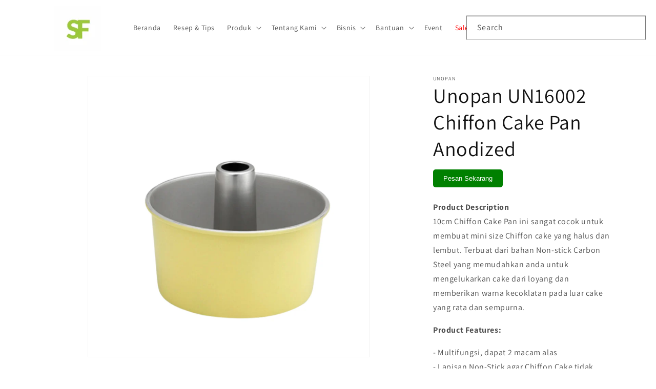

--- FILE ---
content_type: text/html; charset=utf-8
request_url: https://seratafoods.com/products/unopan-un16002-chiffon-cake-pan-anodized
body_size: 30465
content:
<!doctype html>
<html class="js" lang="en">
  <head>
 
<!-- BEAE-GLOBAL-FONT --> 
  
 <!-- END BEAE-GLOBAL-FONT -->

<!-- BEAE-HEADER --><!-- END BEAE-HEADER --><!--Content in content_for_header -->
<!--LayoutHub-Embed--><link rel="stylesheet" type="text/css" href="data:text/css;base64," media="all">
<!--LH--><!--/LayoutHub-Embed--><meta charset="utf-8">
    <meta http-equiv="X-UA-Compatible" content="IE=edge">
    <meta name="viewport" content="width=device-width,initial-scale=1">
    <meta name="theme-color" content="">
    <link rel="canonical" href="https://seratafoods.com/products/unopan-un16002-chiffon-cake-pan-anodized"><link rel="icon" type="image/png" href="//seratafoods.com/cdn/shop/files/logo.jpg?crop=center&height=32&v=1730859402&width=32"><link rel="preconnect" href="https://fonts.shopifycdn.com" crossorigin><title>
      Beli UNOPAN UN16002 Chiffon Cake Pan Anodized | SerataFoods
</title>

    
      <meta name="description" content="Beli UNOPAN UN16002 Chiffon Cake Pan Anodized | Peralatan Baking | Pilihan Chef ✅ Harga bersaing ✅ Garansi &amp; Refund ✅ Pembayaran 30-hari ✅ Faktur pajak ✅ |">
    

    

<meta property="og:site_name" content="SerataFoods">
<meta property="og:url" content="https://seratafoods.com/products/unopan-un16002-chiffon-cake-pan-anodized">
<meta property="og:title" content="Beli UNOPAN UN16002 Chiffon Cake Pan Anodized | SerataFoods">
<meta property="og:type" content="product">
<meta property="og:description" content="Beli UNOPAN UN16002 Chiffon Cake Pan Anodized | Peralatan Baking | Pilihan Chef ✅ Harga bersaing ✅ Garansi &amp; Refund ✅ Pembayaran 30-hari ✅ Faktur pajak ✅ |"><meta property="og:image" content="http://seratafoods.com/cdn/shop/files/6_5.jpg?v=1732265957">
  <meta property="og:image:secure_url" content="https://seratafoods.com/cdn/shop/files/6_5.jpg?v=1732265957">
  <meta property="og:image:width" content="2313">
  <meta property="og:image:height" content="2313"><meta property="og:price:amount" content="534,000.00">
  <meta property="og:price:currency" content="IDR"><meta name="twitter:card" content="summary_large_image">
<meta name="twitter:title" content="Beli UNOPAN UN16002 Chiffon Cake Pan Anodized | SerataFoods">
<meta name="twitter:description" content="Beli UNOPAN UN16002 Chiffon Cake Pan Anodized | Peralatan Baking | Pilihan Chef ✅ Harga bersaing ✅ Garansi &amp; Refund ✅ Pembayaran 30-hari ✅ Faktur pajak ✅ |">


    <script src="//seratafoods.com/cdn/shop/t/22/assets/constants.js?v=132983761750457495441730858247" defer="defer"></script>
    <script src="//seratafoods.com/cdn/shop/t/22/assets/pubsub.js?v=158357773527763999511730858248" defer="defer"></script>
    <script src="//seratafoods.com/cdn/shop/t/22/assets/global.js?v=152862011079830610291730858247" defer="defer"></script>
    <script src="//seratafoods.com/cdn/shop/t/22/assets/details-disclosure.js?v=13653116266235556501730858247" defer="defer"></script>
    <script src="//seratafoods.com/cdn/shop/t/22/assets/details-modal.js?v=25581673532751508451730858247" defer="defer"></script>
    <script src="//seratafoods.com/cdn/shop/t/22/assets/search-form.js?v=133129549252120666541730858249" defer="defer"></script><script src="//seratafoods.com/cdn/shop/t/22/assets/animations.js?v=88693664871331136111730858246" defer="defer"></script><script>window.performance && window.performance.mark && window.performance.mark('shopify.content_for_header.start');</script><meta name="google-site-verification" content="vzvh-ZHSqOAFO6pw7M6a2ufVCzNRasQCYJ1DfZRigxM">
<meta id="shopify-digital-wallet" name="shopify-digital-wallet" content="/350683180/digital_wallets/dialog">
<link rel="alternate" type="application/json+oembed" href="https://seratafoods.com/products/unopan-un16002-chiffon-cake-pan-anodized.oembed">
<script async="async" src="/checkouts/internal/preloads.js?locale=en-ID"></script>
<script id="shopify-features" type="application/json">{"accessToken":"9b24a0ba58e3fd20a56da703941aa085","betas":["rich-media-storefront-analytics"],"domain":"seratafoods.com","predictiveSearch":true,"shopId":350683180,"locale":"en"}</script>
<script>var Shopify = Shopify || {};
Shopify.shop = "serata-foods.myshopify.com";
Shopify.locale = "en";
Shopify.currency = {"active":"IDR","rate":"1.0"};
Shopify.country = "ID";
Shopify.theme = {"name":"Dawn","id":173411074360,"schema_name":"Dawn","schema_version":"15.2.0","theme_store_id":887,"role":"main"};
Shopify.theme.handle = "null";
Shopify.theme.style = {"id":null,"handle":null};
Shopify.cdnHost = "seratafoods.com/cdn";
Shopify.routes = Shopify.routes || {};
Shopify.routes.root = "/";</script>
<script type="module">!function(o){(o.Shopify=o.Shopify||{}).modules=!0}(window);</script>
<script>!function(o){function n(){var o=[];function n(){o.push(Array.prototype.slice.apply(arguments))}return n.q=o,n}var t=o.Shopify=o.Shopify||{};t.loadFeatures=n(),t.autoloadFeatures=n()}(window);</script>
<script id="shop-js-analytics" type="application/json">{"pageType":"product"}</script>
<script defer="defer" async type="module" src="//seratafoods.com/cdn/shopifycloud/shop-js/modules/v2/client.init-shop-cart-sync_BN7fPSNr.en.esm.js"></script>
<script defer="defer" async type="module" src="//seratafoods.com/cdn/shopifycloud/shop-js/modules/v2/chunk.common_Cbph3Kss.esm.js"></script>
<script defer="defer" async type="module" src="//seratafoods.com/cdn/shopifycloud/shop-js/modules/v2/chunk.modal_DKumMAJ1.esm.js"></script>
<script type="module">
  await import("//seratafoods.com/cdn/shopifycloud/shop-js/modules/v2/client.init-shop-cart-sync_BN7fPSNr.en.esm.js");
await import("//seratafoods.com/cdn/shopifycloud/shop-js/modules/v2/chunk.common_Cbph3Kss.esm.js");
await import("//seratafoods.com/cdn/shopifycloud/shop-js/modules/v2/chunk.modal_DKumMAJ1.esm.js");

  window.Shopify.SignInWithShop?.initShopCartSync?.({"fedCMEnabled":true,"windoidEnabled":true});

</script>
<script>(function() {
  var isLoaded = false;
  function asyncLoad() {
    if (isLoaded) return;
    isLoaded = true;
    var urls = ["https:\/\/cdn.shopify.com\/s\/files\/1\/0683\/1371\/0892\/files\/splmn-shopify-prod-August-31.min.js?v=1693985059\u0026shop=serata-foods.myshopify.com","https:\/\/js.smile.io\/v1\/smile-shopify.js?shop=serata-foods.myshopify.com","https:\/\/cdn.shopify.com\/s\/files\/1\/0003\/5068\/3180\/t\/17\/assets\/globorequestforquote_init.js?shop=serata-foods.myshopify.com","https:\/\/app.layouthub.com\/shopify\/layouthub.js?shop=serata-foods.myshopify.com","https:\/\/instafeed.nfcube.com\/cdn\/086375c3663501cc5e4c33c030ba25f5.js?shop=serata-foods.myshopify.com","https:\/\/chimpstatic.com\/mcjs-connected\/js\/users\/08118297d304ecbad16393fbf\/0386acc700067bdd8f7954b00.js?shop=serata-foods.myshopify.com","https:\/\/sales-pop.carecart.io\/lib\/salesnotifier.js?shop=serata-foods.myshopify.com"];
    for (var i = 0; i < urls.length; i++) {
      var s = document.createElement('script');
      s.type = 'text/javascript';
      s.async = true;
      s.src = urls[i];
      var x = document.getElementsByTagName('script')[0];
      x.parentNode.insertBefore(s, x);
    }
  };
  if(window.attachEvent) {
    window.attachEvent('onload', asyncLoad);
  } else {
    window.addEventListener('load', asyncLoad, false);
  }
})();</script>
<script id="__st">var __st={"a":350683180,"offset":25200,"reqid":"6509d14b-a2c2-401a-9043-9b216f4ac8da-1769901124","pageurl":"seratafoods.com\/products\/unopan-un16002-chiffon-cake-pan-anodized","u":"fce4725b4097","p":"product","rtyp":"product","rid":4685659373649};</script>
<script>window.ShopifyPaypalV4VisibilityTracking = true;</script>
<script id="captcha-bootstrap">!function(){'use strict';const t='contact',e='account',n='new_comment',o=[[t,t],['blogs',n],['comments',n],[t,'customer']],c=[[e,'customer_login'],[e,'guest_login'],[e,'recover_customer_password'],[e,'create_customer']],r=t=>t.map((([t,e])=>`form[action*='/${t}']:not([data-nocaptcha='true']) input[name='form_type'][value='${e}']`)).join(','),a=t=>()=>t?[...document.querySelectorAll(t)].map((t=>t.form)):[];function s(){const t=[...o],e=r(t);return a(e)}const i='password',u='form_key',d=['recaptcha-v3-token','g-recaptcha-response','h-captcha-response',i],f=()=>{try{return window.sessionStorage}catch{return}},m='__shopify_v',_=t=>t.elements[u];function p(t,e,n=!1){try{const o=window.sessionStorage,c=JSON.parse(o.getItem(e)),{data:r}=function(t){const{data:e,action:n}=t;return t[m]||n?{data:e,action:n}:{data:t,action:n}}(c);for(const[e,n]of Object.entries(r))t.elements[e]&&(t.elements[e].value=n);n&&o.removeItem(e)}catch(o){console.error('form repopulation failed',{error:o})}}const l='form_type',E='cptcha';function T(t){t.dataset[E]=!0}const w=window,h=w.document,L='Shopify',v='ce_forms',y='captcha';let A=!1;((t,e)=>{const n=(g='f06e6c50-85a8-45c8-87d0-21a2b65856fe',I='https://cdn.shopify.com/shopifycloud/storefront-forms-hcaptcha/ce_storefront_forms_captcha_hcaptcha.v1.5.2.iife.js',D={infoText:'Protected by hCaptcha',privacyText:'Privacy',termsText:'Terms'},(t,e,n)=>{const o=w[L][v],c=o.bindForm;if(c)return c(t,g,e,D).then(n);var r;o.q.push([[t,g,e,D],n]),r=I,A||(h.body.append(Object.assign(h.createElement('script'),{id:'captcha-provider',async:!0,src:r})),A=!0)});var g,I,D;w[L]=w[L]||{},w[L][v]=w[L][v]||{},w[L][v].q=[],w[L][y]=w[L][y]||{},w[L][y].protect=function(t,e){n(t,void 0,e),T(t)},Object.freeze(w[L][y]),function(t,e,n,w,h,L){const[v,y,A,g]=function(t,e,n){const i=e?o:[],u=t?c:[],d=[...i,...u],f=r(d),m=r(i),_=r(d.filter((([t,e])=>n.includes(e))));return[a(f),a(m),a(_),s()]}(w,h,L),I=t=>{const e=t.target;return e instanceof HTMLFormElement?e:e&&e.form},D=t=>v().includes(t);t.addEventListener('submit',(t=>{const e=I(t);if(!e)return;const n=D(e)&&!e.dataset.hcaptchaBound&&!e.dataset.recaptchaBound,o=_(e),c=g().includes(e)&&(!o||!o.value);(n||c)&&t.preventDefault(),c&&!n&&(function(t){try{if(!f())return;!function(t){const e=f();if(!e)return;const n=_(t);if(!n)return;const o=n.value;o&&e.removeItem(o)}(t);const e=Array.from(Array(32),(()=>Math.random().toString(36)[2])).join('');!function(t,e){_(t)||t.append(Object.assign(document.createElement('input'),{type:'hidden',name:u})),t.elements[u].value=e}(t,e),function(t,e){const n=f();if(!n)return;const o=[...t.querySelectorAll(`input[type='${i}']`)].map((({name:t})=>t)),c=[...d,...o],r={};for(const[a,s]of new FormData(t).entries())c.includes(a)||(r[a]=s);n.setItem(e,JSON.stringify({[m]:1,action:t.action,data:r}))}(t,e)}catch(e){console.error('failed to persist form',e)}}(e),e.submit())}));const S=(t,e)=>{t&&!t.dataset[E]&&(n(t,e.some((e=>e===t))),T(t))};for(const o of['focusin','change'])t.addEventListener(o,(t=>{const e=I(t);D(e)&&S(e,y())}));const B=e.get('form_key'),M=e.get(l),P=B&&M;t.addEventListener('DOMContentLoaded',(()=>{const t=y();if(P)for(const e of t)e.elements[l].value===M&&p(e,B);[...new Set([...A(),...v().filter((t=>'true'===t.dataset.shopifyCaptcha))])].forEach((e=>S(e,t)))}))}(h,new URLSearchParams(w.location.search),n,t,e,['guest_login'])})(!0,!0)}();</script>
<script integrity="sha256-4kQ18oKyAcykRKYeNunJcIwy7WH5gtpwJnB7kiuLZ1E=" data-source-attribution="shopify.loadfeatures" defer="defer" src="//seratafoods.com/cdn/shopifycloud/storefront/assets/storefront/load_feature-a0a9edcb.js" crossorigin="anonymous"></script>
<script data-source-attribution="shopify.dynamic_checkout.dynamic.init">var Shopify=Shopify||{};Shopify.PaymentButton=Shopify.PaymentButton||{isStorefrontPortableWallets:!0,init:function(){window.Shopify.PaymentButton.init=function(){};var t=document.createElement("script");t.src="https://seratafoods.com/cdn/shopifycloud/portable-wallets/latest/portable-wallets.en.js",t.type="module",document.head.appendChild(t)}};
</script>
<script data-source-attribution="shopify.dynamic_checkout.buyer_consent">
  function portableWalletsHideBuyerConsent(e){var t=document.getElementById("shopify-buyer-consent"),n=document.getElementById("shopify-subscription-policy-button");t&&n&&(t.classList.add("hidden"),t.setAttribute("aria-hidden","true"),n.removeEventListener("click",e))}function portableWalletsShowBuyerConsent(e){var t=document.getElementById("shopify-buyer-consent"),n=document.getElementById("shopify-subscription-policy-button");t&&n&&(t.classList.remove("hidden"),t.removeAttribute("aria-hidden"),n.addEventListener("click",e))}window.Shopify?.PaymentButton&&(window.Shopify.PaymentButton.hideBuyerConsent=portableWalletsHideBuyerConsent,window.Shopify.PaymentButton.showBuyerConsent=portableWalletsShowBuyerConsent);
</script>
<script data-source-attribution="shopify.dynamic_checkout.cart.bootstrap">document.addEventListener("DOMContentLoaded",(function(){function t(){return document.querySelector("shopify-accelerated-checkout-cart, shopify-accelerated-checkout")}if(t())Shopify.PaymentButton.init();else{new MutationObserver((function(e,n){t()&&(Shopify.PaymentButton.init(),n.disconnect())})).observe(document.body,{childList:!0,subtree:!0})}}));
</script>
<script id="sections-script" data-sections="header" defer="defer" src="//seratafoods.com/cdn/shop/t/22/compiled_assets/scripts.js?v=7372"></script>
<script>window.performance && window.performance.mark && window.performance.mark('shopify.content_for_header.end');</script>


    <style data-shopify>
      @font-face {
  font-family: Assistant;
  font-weight: 400;
  font-style: normal;
  font-display: swap;
  src: url("//seratafoods.com/cdn/fonts/assistant/assistant_n4.9120912a469cad1cc292572851508ca49d12e768.woff2") format("woff2"),
       url("//seratafoods.com/cdn/fonts/assistant/assistant_n4.6e9875ce64e0fefcd3f4446b7ec9036b3ddd2985.woff") format("woff");
}

      @font-face {
  font-family: Assistant;
  font-weight: 700;
  font-style: normal;
  font-display: swap;
  src: url("//seratafoods.com/cdn/fonts/assistant/assistant_n7.bf44452348ec8b8efa3aa3068825305886b1c83c.woff2") format("woff2"),
       url("//seratafoods.com/cdn/fonts/assistant/assistant_n7.0c887fee83f6b3bda822f1150b912c72da0f7b64.woff") format("woff");
}

      
      
      @font-face {
  font-family: Assistant;
  font-weight: 400;
  font-style: normal;
  font-display: swap;
  src: url("//seratafoods.com/cdn/fonts/assistant/assistant_n4.9120912a469cad1cc292572851508ca49d12e768.woff2") format("woff2"),
       url("//seratafoods.com/cdn/fonts/assistant/assistant_n4.6e9875ce64e0fefcd3f4446b7ec9036b3ddd2985.woff") format("woff");
}


      
        :root,
        .color-scheme-1 {
          --color-background: 255,255,255;
        
          --gradient-background: #ffffff;
        

        

        --color-foreground: 18,18,18;
        --color-background-contrast: 191,191,191;
        --color-shadow: 18,18,18;
        --color-button: 89,114,46;
        --color-button-text: 255,255,255;
        --color-secondary-button: 255,255,255;
        --color-secondary-button-text: 18,18,18;
        --color-link: 18,18,18;
        --color-badge-foreground: 18,18,18;
        --color-badge-background: 255,255,255;
        --color-badge-border: 18,18,18;
        --payment-terms-background-color: rgb(255 255 255);
      }
      
        
        .color-scheme-2 {
          --color-background: 243,243,243;
        
          --gradient-background: #f3f3f3;
        

        

        --color-foreground: 18,18,18;
        --color-background-contrast: 179,179,179;
        --color-shadow: 18,18,18;
        --color-button: 18,18,18;
        --color-button-text: 243,243,243;
        --color-secondary-button: 243,243,243;
        --color-secondary-button-text: 18,18,18;
        --color-link: 18,18,18;
        --color-badge-foreground: 18,18,18;
        --color-badge-background: 243,243,243;
        --color-badge-border: 18,18,18;
        --payment-terms-background-color: rgb(243 243 243);
      }
      
        
        .color-scheme-3 {
          --color-background: ,,;
        
          --gradient-background: ;
        

        

        --color-foreground: 255,255,255;
        --color-background-contrast: ,,;
        --color-shadow: 18,18,18;
        --color-button: 255,255,255;
        --color-button-text: 0,0,0;
        --color-secondary-button: ,,;
        --color-secondary-button-text: 255,255,255;
        --color-link: 255,255,255;
        --color-badge-foreground: 255,255,255;
        --color-badge-background: ,,;
        --color-badge-border: 255,255,255;
        --payment-terms-background-color: rgb();
      }
      
        
        .color-scheme-4 {
          --color-background: 89,114,46;
        
          --gradient-background: #59722e;
        

        

        --color-foreground: 255,255,255;
        --color-background-contrast: 18,23,9;
        --color-shadow: 18,18,18;
        --color-button: 255,255,255;
        --color-button-text: 18,18,18;
        --color-secondary-button: 89,114,46;
        --color-secondary-button-text: 255,255,255;
        --color-link: 255,255,255;
        --color-badge-foreground: 255,255,255;
        --color-badge-background: 89,114,46;
        --color-badge-border: 255,255,255;
        --payment-terms-background-color: rgb(89 114 46);
      }
      
        
        .color-scheme-5 {
          --color-background: 51,79,180;
        
          --gradient-background: #334fb4;
        

        

        --color-foreground: 255,255,255;
        --color-background-contrast: 23,35,81;
        --color-shadow: 18,18,18;
        --color-button: 255,255,255;
        --color-button-text: 51,79,180;
        --color-secondary-button: 51,79,180;
        --color-secondary-button-text: 255,255,255;
        --color-link: 255,255,255;
        --color-badge-foreground: 255,255,255;
        --color-badge-background: 51,79,180;
        --color-badge-border: 255,255,255;
        --payment-terms-background-color: rgb(51 79 180);
      }
      
        
        .color-scheme-508bd374-b6e2-4a93-818f-8631df372c55 {
          --color-background: 255,255,255;
        
          --gradient-background: #ffffff;
        

        

        --color-foreground: 18,18,18;
        --color-background-contrast: 191,191,191;
        --color-shadow: 18,18,18;
        --color-button: 89,114,46;
        --color-button-text: 255,255,255;
        --color-secondary-button: 255,255,255;
        --color-secondary-button-text: 18,18,18;
        --color-link: 18,18,18;
        --color-badge-foreground: 18,18,18;
        --color-badge-background: 255,255,255;
        --color-badge-border: 18,18,18;
        --payment-terms-background-color: rgb(255 255 255);
      }
      
        
        .color-scheme-b9a51415-0c35-46a6-a12d-fd6c4a138771 {
          --color-background: 255,255,255;
        
          --gradient-background: #ffffff;
        

        

        --color-foreground: 18,18,18;
        --color-background-contrast: 191,191,191;
        --color-shadow: 18,18,18;
        --color-button: 89,114,46;
        --color-button-text: 255,255,255;
        --color-secondary-button: 255,255,255;
        --color-secondary-button-text: 18,18,18;
        --color-link: 18,18,18;
        --color-badge-foreground: 18,18,18;
        --color-badge-background: 255,255,255;
        --color-badge-border: 18,18,18;
        --payment-terms-background-color: rgb(255 255 255);
      }
      

      body, .color-scheme-1, .color-scheme-2, .color-scheme-3, .color-scheme-4, .color-scheme-5, .color-scheme-508bd374-b6e2-4a93-818f-8631df372c55, .color-scheme-b9a51415-0c35-46a6-a12d-fd6c4a138771 {
        color: rgba(var(--color-foreground), 0.75);
        background-color: rgb(var(--color-background));
      }

      :root {
        --font-body-family: Assistant, sans-serif;
        --font-body-style: normal;
        --font-body-weight: 400;
        --font-body-weight-bold: 700;

        --font-heading-family: Assistant, sans-serif;
        --font-heading-style: normal;
        --font-heading-weight: 400;

        --font-body-scale: 1.0;
        --font-heading-scale: 1.0;

        --media-padding: px;
        --media-border-opacity: 0.05;
        --media-border-width: 1px;
        --media-radius: 0px;
        --media-shadow-opacity: 0.0;
        --media-shadow-horizontal-offset: 0px;
        --media-shadow-vertical-offset: 4px;
        --media-shadow-blur-radius: 5px;
        --media-shadow-visible: 0;

        --page-width: 120rem;
        --page-width-margin: 0rem;

        --product-card-image-padding: 0.0rem;
        --product-card-corner-radius: 0.0rem;
        --product-card-text-alignment: left;
        --product-card-border-width: 0.0rem;
        --product-card-border-opacity: 0.1;
        --product-card-shadow-opacity: 0.0;
        --product-card-shadow-visible: 0;
        --product-card-shadow-horizontal-offset: 0.0rem;
        --product-card-shadow-vertical-offset: 0.4rem;
        --product-card-shadow-blur-radius: 0.5rem;

        --collection-card-image-padding: 0.0rem;
        --collection-card-corner-radius: 0.0rem;
        --collection-card-text-alignment: left;
        --collection-card-border-width: 0.0rem;
        --collection-card-border-opacity: 0.1;
        --collection-card-shadow-opacity: 0.0;
        --collection-card-shadow-visible: 0;
        --collection-card-shadow-horizontal-offset: 0.0rem;
        --collection-card-shadow-vertical-offset: 0.4rem;
        --collection-card-shadow-blur-radius: 0.5rem;

        --blog-card-image-padding: 0.0rem;
        --blog-card-corner-radius: 0.0rem;
        --blog-card-text-alignment: left;
        --blog-card-border-width: 0.0rem;
        --blog-card-border-opacity: 0.1;
        --blog-card-shadow-opacity: 0.0;
        --blog-card-shadow-visible: 0;
        --blog-card-shadow-horizontal-offset: 0.0rem;
        --blog-card-shadow-vertical-offset: 0.4rem;
        --blog-card-shadow-blur-radius: 0.5rem;

        --badge-corner-radius: 4.0rem;

        --popup-border-width: 1px;
        --popup-border-opacity: 0.1;
        --popup-corner-radius: 0px;
        --popup-shadow-opacity: 0.05;
        --popup-shadow-horizontal-offset: 0px;
        --popup-shadow-vertical-offset: 4px;
        --popup-shadow-blur-radius: 5px;

        --drawer-border-width: 1px;
        --drawer-border-opacity: 0.1;
        --drawer-shadow-opacity: 0.0;
        --drawer-shadow-horizontal-offset: 0px;
        --drawer-shadow-vertical-offset: 4px;
        --drawer-shadow-blur-radius: 5px;

        --spacing-sections-desktop: 0px;
        --spacing-sections-mobile: 0px;

        --grid-desktop-vertical-spacing: 8px;
        --grid-desktop-horizontal-spacing: 8px;
        --grid-mobile-vertical-spacing: 4px;
        --grid-mobile-horizontal-spacing: 4px;

        --text-boxes-border-opacity: 0.1;
        --text-boxes-border-width: 0px;
        --text-boxes-radius: 0px;
        --text-boxes-shadow-opacity: 0.0;
        --text-boxes-shadow-visible: 0;
        --text-boxes-shadow-horizontal-offset: 0px;
        --text-boxes-shadow-vertical-offset: 4px;
        --text-boxes-shadow-blur-radius: 5px;

        --buttons-radius: 0px;
        --buttons-radius-outset: 0px;
        --buttons-border-width: 1px;
        --buttons-border-opacity: 1.0;
        --buttons-shadow-opacity: 0.0;
        --buttons-shadow-visible: 0;
        --buttons-shadow-horizontal-offset: 0px;
        --buttons-shadow-vertical-offset: 4px;
        --buttons-shadow-blur-radius: 5px;
        --buttons-border-offset: 0px;

        --inputs-radius: 0px;
        --inputs-border-width: 1px;
        --inputs-border-opacity: 0.55;
        --inputs-shadow-opacity: 0.0;
        --inputs-shadow-horizontal-offset: 0px;
        --inputs-margin-offset: 0px;
        --inputs-shadow-vertical-offset: 4px;
        --inputs-shadow-blur-radius: 5px;
        --inputs-radius-outset: 0px;

        --variant-pills-radius: 40px;
        --variant-pills-border-width: 1px;
        --variant-pills-border-opacity: 0.55;
        --variant-pills-shadow-opacity: 0.0;
        --variant-pills-shadow-horizontal-offset: 0px;
        --variant-pills-shadow-vertical-offset: 4px;
        --variant-pills-shadow-blur-radius: 5px;
      }

      *,
      *::before,
      *::after {
        box-sizing: inherit;
      }

      html {
        box-sizing: border-box;
        font-size: calc(var(--font-body-scale) * 62.5%);
        height: 100%;
      }

      body {
        display: grid;
        grid-template-rows: auto auto 1fr auto;
        grid-template-columns: 100%;
        min-height: 100%;
        margin: 0;
        font-size: 1.5rem;
        letter-spacing: 0.06rem;
        line-height: calc(1 + 0.8 / var(--font-body-scale));
        font-family: var(--font-body-family);
        font-style: var(--font-body-style);
        font-weight: var(--font-body-weight);
      }

      @media screen and (min-width: 750px) {
        body {
          font-size: 1.6rem;
        }
      }
    </style>

    <link href="//seratafoods.com/cdn/shop/t/22/assets/base.css?v=17394218769790604411731985891" rel="stylesheet" type="text/css" media="all" />
    <link rel="stylesheet" href="//seratafoods.com/cdn/shop/t/22/assets/component-cart-items.css?v=123238115697927560811730858247" media="print" onload="this.media='all'">
      <link rel="preload" as="font" href="//seratafoods.com/cdn/fonts/assistant/assistant_n4.9120912a469cad1cc292572851508ca49d12e768.woff2" type="font/woff2" crossorigin>
      

      <link rel="preload" as="font" href="//seratafoods.com/cdn/fonts/assistant/assistant_n4.9120912a469cad1cc292572851508ca49d12e768.woff2" type="font/woff2" crossorigin>
      
<link
        rel="stylesheet"
        href="//seratafoods.com/cdn/shop/t/22/assets/component-predictive-search.css?v=118923337488134913561730858247"
        media="print"
        onload="this.media='all'"
      ><script>
      if (Shopify.designMode) {
        document.documentElement.classList.add('shopify-design-mode');
      }
    </script>
  <!-- BEGIN app block: shopify://apps/ecomposer-builder/blocks/app-embed/a0fc26e1-7741-4773-8b27-39389b4fb4a0 --><!-- DNS Prefetch & Preconnect -->
<link rel="preconnect" href="https://cdn.ecomposer.app" crossorigin>
<link rel="dns-prefetch" href="https://cdn.ecomposer.app">

<link rel="prefetch" href="https://cdn.ecomposer.app/vendors/css/ecom-swiper@11.css" as="style">
<link rel="prefetch" href="https://cdn.ecomposer.app/vendors/js/ecom-swiper@11.0.5.js" as="script">
<link rel="prefetch" href="https://cdn.ecomposer.app/vendors/js/ecom_modal.js" as="script">

<!-- Global CSS --><!--ECOM-EMBED-->
  <style id="ecom-global-css" class="ecom-global-css">/**ECOM-INSERT-CSS**/.ecom-section > div.core__row--columns, .ecom-section>.ecom-inner{max-width: 1200px;}.ecom-column>div.core__column--wrapper, .ec-flex-wp{padding: 20px;}div.core__blocks--body>div.ecom-block.elmspace:not(:first-child), .core__group--body>div.ecom-block.elmspace:not(:first-child), div.core__blocks--body>.ec-flex-wp.elmspace:not(:first-child), .core__blocks>div.ecom-block.elmspace:not(:first-child){margin-top: 20px;}:root{--ecom-global-container-width:1200px;--ecom-global-colunm-gap:20px;--ecom-global-elements-space:20px;--ecom-global-colors-primary:#ffffff;--ecom-global-colors-secondary:#ffffff;--ecom-global-colors-text:#ffffff;--ecom-global-colors-accent:#ffffff;--ecom-global-typography-h1-font-weight:600;--ecom-global-typography-h1-font-size:70px;--ecom-global-typography-h1-line-height:90px;--ecom-global-typography-h1-letter-spacing:-0.02em;--ecom-global-typography-h1-font-family:Noto Sans JP;--ecom-global-typography-h2-font-weight:600;--ecom-global-typography-h2-font-size:60px;--ecom-global-typography-h2-line-height:72px;--ecom-global-typography-h2-letter-spacing:-0.02em;--ecom-global-typography-h3-font-weight:600;--ecom-global-typography-h3-font-size:48px;--ecom-global-typography-h3-line-height:60px;--ecom-global-typography-h3-letter-spacing:-0.02em;--ecom-global-typography-h4-font-weight:600;--ecom-global-typography-h4-font-size:36px;--ecom-global-typography-h4-line-height:44px;--ecom-global-typography-h4-letter-spacing:-0.02em;--ecom-global-typography-h5-font-weight:600;--ecom-global-typography-h5-font-size:30px;--ecom-global-typography-h5-line-height:38px;--ecom-global-typography-h6-font-weight:600;--ecom-global-typography-h6-font-size:24px;--ecom-global-typography-h6-line-height:32px;--ecom-global-typography-h6-font-family:Poppins;--ecom-global-typography-h7-font-weight:400;--ecom-global-typography-h7-font-size:18px;--ecom-global-typography-h7-line-height:28px;}</style>
  <!--/ECOM-EMBED--><!-- Custom CSS & JS --><!-- Open Graph Meta Tags for Pages --><!-- Critical Inline Styles -->
<style class="ecom-theme-helper">.ecom-animation{opacity:0}.ecom-animation.animate,.ecom-animation.ecom-animated{opacity:1}.ecom-cart-popup{display:grid;position:fixed;inset:0;z-index:9999999;align-content:center;padding:5px;justify-content:center;align-items:center;justify-items:center}.ecom-cart-popup::before{content:' ';position:absolute;background:#e5e5e5b3;inset:0}.ecom-ajax-loading{cursor:not-allowed;pointer-events:none;opacity:.6}#ecom-toast{visibility:hidden;max-width:50px;height:60px;margin:auto;background-color:#333;color:#fff;text-align:center;border-radius:2px;position:fixed;z-index:1;left:0;right:0;bottom:30px;font-size:17px;display:grid;grid-template-columns:50px auto;align-items:center;justify-content:start;align-content:center;justify-items:start}#ecom-toast.ecom-toast-show{visibility:visible;animation:ecomFadein .5s,ecomExpand .5s .5s,ecomStay 3s 1s,ecomShrink .5s 4s,ecomFadeout .5s 4.5s}#ecom-toast #ecom-toast-icon{width:50px;height:100%;box-sizing:border-box;background-color:#111;color:#fff;padding:5px}#ecom-toast .ecom-toast-icon-svg{width:100%;height:100%;position:relative;vertical-align:middle;margin:auto;text-align:center}#ecom-toast #ecom-toast-desc{color:#fff;padding:16px;overflow:hidden;white-space:nowrap}@media(max-width:768px){#ecom-toast #ecom-toast-desc{white-space:normal;min-width:250px}#ecom-toast{height:auto;min-height:60px}}.ecom__column-full-height{height:100%}@keyframes ecomFadein{from{bottom:0;opacity:0}to{bottom:30px;opacity:1}}@keyframes ecomExpand{from{min-width:50px}to{min-width:var(--ecom-max-width)}}@keyframes ecomStay{from{min-width:var(--ecom-max-width)}to{min-width:var(--ecom-max-width)}}@keyframes ecomShrink{from{min-width:var(--ecom-max-width)}to{min-width:50px}}@keyframes ecomFadeout{from{bottom:30px;opacity:1}to{bottom:60px;opacity:0}}</style>


<!-- EComposer Config Script -->
<script id="ecom-theme-helpers" async>
window.EComposer=window.EComposer||{};(function(){if(!this.configs)this.configs={};
this.initQuickview=function(){};this.configs.ajax_cart={enable:false};this.customer=false;this.proxy_path='/apps/ecomposer-visual-page-builder';
this.popupScriptUrl='https://cdn.shopify.com/extensions/019c0262-13fd-76c5-96e1-41becea92121/ecomposer-97/assets/ecom_popup.js';
this.routes={domain:'https://seratafoods.com',root_url:'/',collections_url:'/collections',all_products_collection_url:'/collections/all',cart_url:'/cart',cart_add_url:'/cart/add',cart_change_url:'/cart/change',cart_clear_url:'/cart/clear',cart_update_url:'/cart/update',product_recommendations_url:'/recommendations/products'};
this.queryParams={};
if(window.location.search.length){new URLSearchParams(window.location.search).forEach((value,key)=>{this.queryParams[key]=value})}
this.money_format="\u003cspan class=hidden\u003eIDR{{ amount }}\u003c\/span\u003e";
this.money_with_currency_format="\u003cspan class=hidden\u003eIDR{{ amount }} IDR\u003c\/span\u003e";
this.currencyCodeEnabled=true;this.abTestingData = [];this.formatMoney=function(t,e){const r=this.currencyCodeEnabled?this.money_with_currency_format:this.money_format;function a(t,e){return void 0===t?e:t}function o(t,e,r,o){if(e=a(e,2),r=a(r,","),o=a(o,"."),isNaN(t)||null==t)return 0;var n=(t=(t/100).toFixed(e)).split(".");return n[0].replace(/(\d)(?=(\d\d\d)+(?!\d))/g,"$1"+r)+(n[1]?o+n[1]:"")}"string"==typeof t&&(t=t.replace(".",""));var n="",i=/\{\{\s*(\w+)\s*\}\}/,s=e||r;switch(s.match(i)[1]){case"amount":n=o(t,2);break;case"amount_no_decimals":n=o(t,0);break;case"amount_with_comma_separator":n=o(t,2,".",",");break;case"amount_with_space_separator":n=o(t,2," ",",");break;case"amount_with_period_and_space_separator":n=o(t,2," ",".");break;case"amount_no_decimals_with_comma_separator":n=o(t,0,".",",");break;case"amount_no_decimals_with_space_separator":n=o(t,0," ");break;case"amount_with_apostrophe_separator":n=o(t,2,"'",".")}return s.replace(i,n)};
this.resizeImage=function(t,e){try{if(!e||"original"==e||"full"==e||"master"==e)return t;if(-1!==t.indexOf("cdn.shopify.com")||-1!==t.indexOf("/cdn/shop/")){var r=t.match(/\.(jpg|jpeg|gif|png|bmp|bitmap|tiff|tif|webp)((\#[0-9a-z\-]+)?(\?v=.*)?)?$/gim);if(null==r)return null;var a=t.split(r[0]),o=r[0];return a[0]+"_"+e+o}}catch(r){return t}return t};
this.getProduct=function(t){if(!t)return!1;let e=("/"===this.routes.root_url?"":this.routes.root_url)+"/products/"+t+".js?shop="+Shopify.shop;return window.ECOM_LIVE&&(e="/shop/builder/ajax/ecom-proxy/products/"+t+"?shop="+Shopify.shop),window.fetch(e,{headers:{"Content-Type":"application/json"}}).then(t=>t.ok?t.json():false)};
const u=new URLSearchParams(window.location.search);if(u.has("ecom-redirect")){const r=u.get("ecom-redirect");if(r){let d;try{d=decodeURIComponent(r)}catch{return}d=d.trim().replace(/[\r\n\t]/g,"");if(d.length>2e3)return;const p=["javascript:","data:","vbscript:","file:","ftp:","mailto:","tel:","sms:","chrome:","chrome-extension:","moz-extension:","ms-browser-extension:"],l=d.toLowerCase();for(const o of p)if(l.includes(o))return;const x=[/<script/i,/<\/script/i,/javascript:/i,/vbscript:/i,/onload=/i,/onerror=/i,/onclick=/i,/onmouseover=/i,/onfocus=/i,/onblur=/i,/onsubmit=/i,/onchange=/i,/alert\s*\(/i,/confirm\s*\(/i,/prompt\s*\(/i,/document\./i,/window\./i,/eval\s*\(/i];for(const t of x)if(t.test(d))return;if(d.startsWith("/")&&!d.startsWith("//")){if(!/^[a-zA-Z0-9\-._~:/?#[\]@!$&'()*+,;=%]+$/.test(d))return;if(d.includes("../")||d.includes("./"))return;window.location.href=d;return}if(!d.includes("://")&&!d.startsWith("//")){if(!/^[a-zA-Z0-9\-._~:/?#[\]@!$&'()*+,;=%]+$/.test(d))return;if(d.includes("../")||d.includes("./"))return;window.location.href="/"+d;return}let n;try{n=new URL(d)}catch{return}if(!["http:","https:"].includes(n.protocol))return;if(n.port&&(parseInt(n.port)<1||parseInt(n.port)>65535))return;const a=[window.location.hostname];if(a.includes(n.hostname)&&(n.href===d||n.toString()===d))window.location.href=d}}
}).bind(window.EComposer)();
if(window.Shopify&&window.Shopify.designMode&&window.top&&window.top.opener){window.addEventListener("load",function(){window.top.opener.postMessage({action:"ecomposer:loaded"},"*")})}
</script><!-- Toast Template -->
<script type="text/template" id="ecom-template-html"><!-- BEGIN app snippet: ecom-toast --><div id="ecom-toast"><div id="ecom-toast-icon"><svg xmlns="http://www.w3.org/2000/svg" class="ecom-toast-icon-svg ecom-toast-icon-info" fill="none" viewBox="0 0 24 24" stroke="currentColor"><path stroke-linecap="round" stroke-linejoin="round" stroke-width="2" d="M13 16h-1v-4h-1m1-4h.01M21 12a9 9 0 11-18 0 9 9 0 0118 0z"/></svg>
<svg class="ecom-toast-icon-svg ecom-toast-icon-success" xmlns="http://www.w3.org/2000/svg" viewBox="0 0 512 512"><path d="M256 8C119 8 8 119 8 256s111 248 248 248 248-111 248-248S393 8 256 8zm0 48c110.5 0 200 89.5 200 200 0 110.5-89.5 200-200 200-110.5 0-200-89.5-200-200 0-110.5 89.5-200 200-200m140.2 130.3l-22.5-22.7c-4.7-4.7-12.3-4.7-17-.1L215.3 303.7l-59.8-60.3c-4.7-4.7-12.3-4.7-17-.1l-22.7 22.5c-4.7 4.7-4.7 12.3-.1 17l90.8 91.5c4.7 4.7 12.3 4.7 17 .1l172.6-171.2c4.7-4.7 4.7-12.3 .1-17z"/></svg>
</div><div id="ecom-toast-desc"></div></div><!-- END app snippet --></script><!-- END app block --><!-- BEGIN app block: shopify://apps/pagefly-page-builder/blocks/app-embed/83e179f7-59a0-4589-8c66-c0dddf959200 -->

<!-- BEGIN app snippet: pagefly-cro-ab-testing-main -->







<script>
  ;(function () {
    const url = new URL(window.location)
    const viewParam = url.searchParams.get('view')
    if (viewParam && viewParam.includes('variant-pf-')) {
      url.searchParams.set('pf_v', viewParam)
      url.searchParams.delete('view')
      window.history.replaceState({}, '', url)
    }
  })()
</script>



<script type='module'>
  
  window.PAGEFLY_CRO = window.PAGEFLY_CRO || {}

  window.PAGEFLY_CRO['data_debug'] = {
    original_template_suffix: "all_products",
    allow_ab_test: false,
    ab_test_start_time: 0,
    ab_test_end_time: 0,
    today_date_time: 1769901125000,
  }
  window.PAGEFLY_CRO['GA4'] = { enabled: false}
</script>

<!-- END app snippet -->








  <script src='https://cdn.shopify.com/extensions/019bf883-1122-7445-9dca-5d60e681c2c8/pagefly-page-builder-216/assets/pagefly-helper.js' defer='defer'></script>

  <script src='https://cdn.shopify.com/extensions/019bf883-1122-7445-9dca-5d60e681c2c8/pagefly-page-builder-216/assets/pagefly-general-helper.js' defer='defer'></script>

  <script src='https://cdn.shopify.com/extensions/019bf883-1122-7445-9dca-5d60e681c2c8/pagefly-page-builder-216/assets/pagefly-snap-slider.js' defer='defer'></script>

  <script src='https://cdn.shopify.com/extensions/019bf883-1122-7445-9dca-5d60e681c2c8/pagefly-page-builder-216/assets/pagefly-slideshow-v3.js' defer='defer'></script>

  <script src='https://cdn.shopify.com/extensions/019bf883-1122-7445-9dca-5d60e681c2c8/pagefly-page-builder-216/assets/pagefly-slideshow-v4.js' defer='defer'></script>

  <script src='https://cdn.shopify.com/extensions/019bf883-1122-7445-9dca-5d60e681c2c8/pagefly-page-builder-216/assets/pagefly-glider.js' defer='defer'></script>

  <script src='https://cdn.shopify.com/extensions/019bf883-1122-7445-9dca-5d60e681c2c8/pagefly-page-builder-216/assets/pagefly-slideshow-v1-v2.js' defer='defer'></script>

  <script src='https://cdn.shopify.com/extensions/019bf883-1122-7445-9dca-5d60e681c2c8/pagefly-page-builder-216/assets/pagefly-product-media.js' defer='defer'></script>

  <script src='https://cdn.shopify.com/extensions/019bf883-1122-7445-9dca-5d60e681c2c8/pagefly-page-builder-216/assets/pagefly-product.js' defer='defer'></script>


<script id='pagefly-helper-data' type='application/json'>
  {
    "page_optimization": {
      "assets_prefetching": false
    },
    "elements_asset_mapper": {
      "Accordion": "https://cdn.shopify.com/extensions/019bf883-1122-7445-9dca-5d60e681c2c8/pagefly-page-builder-216/assets/pagefly-accordion.js",
      "Accordion3": "https://cdn.shopify.com/extensions/019bf883-1122-7445-9dca-5d60e681c2c8/pagefly-page-builder-216/assets/pagefly-accordion3.js",
      "CountDown": "https://cdn.shopify.com/extensions/019bf883-1122-7445-9dca-5d60e681c2c8/pagefly-page-builder-216/assets/pagefly-countdown.js",
      "GMap1": "https://cdn.shopify.com/extensions/019bf883-1122-7445-9dca-5d60e681c2c8/pagefly-page-builder-216/assets/pagefly-gmap.js",
      "GMap2": "https://cdn.shopify.com/extensions/019bf883-1122-7445-9dca-5d60e681c2c8/pagefly-page-builder-216/assets/pagefly-gmap.js",
      "GMapBasicV2": "https://cdn.shopify.com/extensions/019bf883-1122-7445-9dca-5d60e681c2c8/pagefly-page-builder-216/assets/pagefly-gmap.js",
      "GMapAdvancedV2": "https://cdn.shopify.com/extensions/019bf883-1122-7445-9dca-5d60e681c2c8/pagefly-page-builder-216/assets/pagefly-gmap.js",
      "HTML.Video": "https://cdn.shopify.com/extensions/019bf883-1122-7445-9dca-5d60e681c2c8/pagefly-page-builder-216/assets/pagefly-htmlvideo.js",
      "HTML.Video2": "https://cdn.shopify.com/extensions/019bf883-1122-7445-9dca-5d60e681c2c8/pagefly-page-builder-216/assets/pagefly-htmlvideo2.js",
      "HTML.Video3": "https://cdn.shopify.com/extensions/019bf883-1122-7445-9dca-5d60e681c2c8/pagefly-page-builder-216/assets/pagefly-htmlvideo2.js",
      "BackgroundVideo": "https://cdn.shopify.com/extensions/019bf883-1122-7445-9dca-5d60e681c2c8/pagefly-page-builder-216/assets/pagefly-htmlvideo2.js",
      "Instagram": "https://cdn.shopify.com/extensions/019bf883-1122-7445-9dca-5d60e681c2c8/pagefly-page-builder-216/assets/pagefly-instagram.js",
      "Instagram2": "https://cdn.shopify.com/extensions/019bf883-1122-7445-9dca-5d60e681c2c8/pagefly-page-builder-216/assets/pagefly-instagram.js",
      "Insta3": "https://cdn.shopify.com/extensions/019bf883-1122-7445-9dca-5d60e681c2c8/pagefly-page-builder-216/assets/pagefly-instagram3.js",
      "Tabs": "https://cdn.shopify.com/extensions/019bf883-1122-7445-9dca-5d60e681c2c8/pagefly-page-builder-216/assets/pagefly-tab.js",
      "Tabs3": "https://cdn.shopify.com/extensions/019bf883-1122-7445-9dca-5d60e681c2c8/pagefly-page-builder-216/assets/pagefly-tab3.js",
      "ProductBox": "https://cdn.shopify.com/extensions/019bf883-1122-7445-9dca-5d60e681c2c8/pagefly-page-builder-216/assets/pagefly-cart.js",
      "FBPageBox2": "https://cdn.shopify.com/extensions/019bf883-1122-7445-9dca-5d60e681c2c8/pagefly-page-builder-216/assets/pagefly-facebook.js",
      "FBLikeButton2": "https://cdn.shopify.com/extensions/019bf883-1122-7445-9dca-5d60e681c2c8/pagefly-page-builder-216/assets/pagefly-facebook.js",
      "TwitterFeed2": "https://cdn.shopify.com/extensions/019bf883-1122-7445-9dca-5d60e681c2c8/pagefly-page-builder-216/assets/pagefly-twitter.js",
      "Paragraph4": "https://cdn.shopify.com/extensions/019bf883-1122-7445-9dca-5d60e681c2c8/pagefly-page-builder-216/assets/pagefly-paragraph4.js",

      "AliReviews": "https://cdn.shopify.com/extensions/019bf883-1122-7445-9dca-5d60e681c2c8/pagefly-page-builder-216/assets/pagefly-3rd-elements.js",
      "BackInStock": "https://cdn.shopify.com/extensions/019bf883-1122-7445-9dca-5d60e681c2c8/pagefly-page-builder-216/assets/pagefly-3rd-elements.js",
      "GloboBackInStock": "https://cdn.shopify.com/extensions/019bf883-1122-7445-9dca-5d60e681c2c8/pagefly-page-builder-216/assets/pagefly-3rd-elements.js",
      "GrowaveWishlist": "https://cdn.shopify.com/extensions/019bf883-1122-7445-9dca-5d60e681c2c8/pagefly-page-builder-216/assets/pagefly-3rd-elements.js",
      "InfiniteOptionsShopPad": "https://cdn.shopify.com/extensions/019bf883-1122-7445-9dca-5d60e681c2c8/pagefly-page-builder-216/assets/pagefly-3rd-elements.js",
      "InkybayProductPersonalizer": "https://cdn.shopify.com/extensions/019bf883-1122-7445-9dca-5d60e681c2c8/pagefly-page-builder-216/assets/pagefly-3rd-elements.js",
      "LimeSpot": "https://cdn.shopify.com/extensions/019bf883-1122-7445-9dca-5d60e681c2c8/pagefly-page-builder-216/assets/pagefly-3rd-elements.js",
      "Loox": "https://cdn.shopify.com/extensions/019bf883-1122-7445-9dca-5d60e681c2c8/pagefly-page-builder-216/assets/pagefly-3rd-elements.js",
      "Opinew": "https://cdn.shopify.com/extensions/019bf883-1122-7445-9dca-5d60e681c2c8/pagefly-page-builder-216/assets/pagefly-3rd-elements.js",
      "Powr": "https://cdn.shopify.com/extensions/019bf883-1122-7445-9dca-5d60e681c2c8/pagefly-page-builder-216/assets/pagefly-3rd-elements.js",
      "ProductReviews": "https://cdn.shopify.com/extensions/019bf883-1122-7445-9dca-5d60e681c2c8/pagefly-page-builder-216/assets/pagefly-3rd-elements.js",
      "PushOwl": "https://cdn.shopify.com/extensions/019bf883-1122-7445-9dca-5d60e681c2c8/pagefly-page-builder-216/assets/pagefly-3rd-elements.js",
      "ReCharge": "https://cdn.shopify.com/extensions/019bf883-1122-7445-9dca-5d60e681c2c8/pagefly-page-builder-216/assets/pagefly-3rd-elements.js",
      "Rivyo": "https://cdn.shopify.com/extensions/019bf883-1122-7445-9dca-5d60e681c2c8/pagefly-page-builder-216/assets/pagefly-3rd-elements.js",
      "TrackingMore": "https://cdn.shopify.com/extensions/019bf883-1122-7445-9dca-5d60e681c2c8/pagefly-page-builder-216/assets/pagefly-3rd-elements.js",
      "Vitals": "https://cdn.shopify.com/extensions/019bf883-1122-7445-9dca-5d60e681c2c8/pagefly-page-builder-216/assets/pagefly-3rd-elements.js",
      "Wiser": "https://cdn.shopify.com/extensions/019bf883-1122-7445-9dca-5d60e681c2c8/pagefly-page-builder-216/assets/pagefly-3rd-elements.js"
    },
    "custom_elements_mapper": {
      "pf-click-action-element": "https://cdn.shopify.com/extensions/019bf883-1122-7445-9dca-5d60e681c2c8/pagefly-page-builder-216/assets/pagefly-click-action-element.js",
      "pf-dialog-element": "https://cdn.shopify.com/extensions/019bf883-1122-7445-9dca-5d60e681c2c8/pagefly-page-builder-216/assets/pagefly-dialog-element.js"
    }
  }
</script>


<!-- END app block --><script src="https://cdn.shopify.com/extensions/019b72eb-c043-7f9c-929c-f80ee4242e18/theme-app-ext-10/assets/superlemon-loader.js" type="text/javascript" defer="defer"></script>
<link href="https://cdn.shopify.com/extensions/019b72eb-c043-7f9c-929c-f80ee4242e18/theme-app-ext-10/assets/superlemon.css" rel="stylesheet" type="text/css" media="all">
<script src="https://cdn.shopify.com/extensions/019c0262-13fd-76c5-96e1-41becea92121/ecomposer-97/assets/ecom.js" type="text/javascript" defer="defer"></script>
<link href="https://monorail-edge.shopifysvc.com" rel="dns-prefetch">
<script>(function(){if ("sendBeacon" in navigator && "performance" in window) {try {var session_token_from_headers = performance.getEntriesByType('navigation')[0].serverTiming.find(x => x.name == '_s').description;} catch {var session_token_from_headers = undefined;}var session_cookie_matches = document.cookie.match(/_shopify_s=([^;]*)/);var session_token_from_cookie = session_cookie_matches && session_cookie_matches.length === 2 ? session_cookie_matches[1] : "";var session_token = session_token_from_headers || session_token_from_cookie || "";function handle_abandonment_event(e) {var entries = performance.getEntries().filter(function(entry) {return /monorail-edge.shopifysvc.com/.test(entry.name);});if (!window.abandonment_tracked && entries.length === 0) {window.abandonment_tracked = true;var currentMs = Date.now();var navigation_start = performance.timing.navigationStart;var payload = {shop_id: 350683180,url: window.location.href,navigation_start,duration: currentMs - navigation_start,session_token,page_type: "product"};window.navigator.sendBeacon("https://monorail-edge.shopifysvc.com/v1/produce", JSON.stringify({schema_id: "online_store_buyer_site_abandonment/1.1",payload: payload,metadata: {event_created_at_ms: currentMs,event_sent_at_ms: currentMs}}));}}window.addEventListener('pagehide', handle_abandonment_event);}}());</script>
<script id="web-pixels-manager-setup">(function e(e,d,r,n,o){if(void 0===o&&(o={}),!Boolean(null===(a=null===(i=window.Shopify)||void 0===i?void 0:i.analytics)||void 0===a?void 0:a.replayQueue)){var i,a;window.Shopify=window.Shopify||{};var t=window.Shopify;t.analytics=t.analytics||{};var s=t.analytics;s.replayQueue=[],s.publish=function(e,d,r){return s.replayQueue.push([e,d,r]),!0};try{self.performance.mark("wpm:start")}catch(e){}var l=function(){var e={modern:/Edge?\/(1{2}[4-9]|1[2-9]\d|[2-9]\d{2}|\d{4,})\.\d+(\.\d+|)|Firefox\/(1{2}[4-9]|1[2-9]\d|[2-9]\d{2}|\d{4,})\.\d+(\.\d+|)|Chrom(ium|e)\/(9{2}|\d{3,})\.\d+(\.\d+|)|(Maci|X1{2}).+ Version\/(15\.\d+|(1[6-9]|[2-9]\d|\d{3,})\.\d+)([,.]\d+|)( \(\w+\)|)( Mobile\/\w+|) Safari\/|Chrome.+OPR\/(9{2}|\d{3,})\.\d+\.\d+|(CPU[ +]OS|iPhone[ +]OS|CPU[ +]iPhone|CPU IPhone OS|CPU iPad OS)[ +]+(15[._]\d+|(1[6-9]|[2-9]\d|\d{3,})[._]\d+)([._]\d+|)|Android:?[ /-](13[3-9]|1[4-9]\d|[2-9]\d{2}|\d{4,})(\.\d+|)(\.\d+|)|Android.+Firefox\/(13[5-9]|1[4-9]\d|[2-9]\d{2}|\d{4,})\.\d+(\.\d+|)|Android.+Chrom(ium|e)\/(13[3-9]|1[4-9]\d|[2-9]\d{2}|\d{4,})\.\d+(\.\d+|)|SamsungBrowser\/([2-9]\d|\d{3,})\.\d+/,legacy:/Edge?\/(1[6-9]|[2-9]\d|\d{3,})\.\d+(\.\d+|)|Firefox\/(5[4-9]|[6-9]\d|\d{3,})\.\d+(\.\d+|)|Chrom(ium|e)\/(5[1-9]|[6-9]\d|\d{3,})\.\d+(\.\d+|)([\d.]+$|.*Safari\/(?![\d.]+ Edge\/[\d.]+$))|(Maci|X1{2}).+ Version\/(10\.\d+|(1[1-9]|[2-9]\d|\d{3,})\.\d+)([,.]\d+|)( \(\w+\)|)( Mobile\/\w+|) Safari\/|Chrome.+OPR\/(3[89]|[4-9]\d|\d{3,})\.\d+\.\d+|(CPU[ +]OS|iPhone[ +]OS|CPU[ +]iPhone|CPU IPhone OS|CPU iPad OS)[ +]+(10[._]\d+|(1[1-9]|[2-9]\d|\d{3,})[._]\d+)([._]\d+|)|Android:?[ /-](13[3-9]|1[4-9]\d|[2-9]\d{2}|\d{4,})(\.\d+|)(\.\d+|)|Mobile Safari.+OPR\/([89]\d|\d{3,})\.\d+\.\d+|Android.+Firefox\/(13[5-9]|1[4-9]\d|[2-9]\d{2}|\d{4,})\.\d+(\.\d+|)|Android.+Chrom(ium|e)\/(13[3-9]|1[4-9]\d|[2-9]\d{2}|\d{4,})\.\d+(\.\d+|)|Android.+(UC? ?Browser|UCWEB|U3)[ /]?(15\.([5-9]|\d{2,})|(1[6-9]|[2-9]\d|\d{3,})\.\d+)\.\d+|SamsungBrowser\/(5\.\d+|([6-9]|\d{2,})\.\d+)|Android.+MQ{2}Browser\/(14(\.(9|\d{2,})|)|(1[5-9]|[2-9]\d|\d{3,})(\.\d+|))(\.\d+|)|K[Aa][Ii]OS\/(3\.\d+|([4-9]|\d{2,})\.\d+)(\.\d+|)/},d=e.modern,r=e.legacy,n=navigator.userAgent;return n.match(d)?"modern":n.match(r)?"legacy":"unknown"}(),u="modern"===l?"modern":"legacy",c=(null!=n?n:{modern:"",legacy:""})[u],f=function(e){return[e.baseUrl,"/wpm","/b",e.hashVersion,"modern"===e.buildTarget?"m":"l",".js"].join("")}({baseUrl:d,hashVersion:r,buildTarget:u}),m=function(e){var d=e.version,r=e.bundleTarget,n=e.surface,o=e.pageUrl,i=e.monorailEndpoint;return{emit:function(e){var a=e.status,t=e.errorMsg,s=(new Date).getTime(),l=JSON.stringify({metadata:{event_sent_at_ms:s},events:[{schema_id:"web_pixels_manager_load/3.1",payload:{version:d,bundle_target:r,page_url:o,status:a,surface:n,error_msg:t},metadata:{event_created_at_ms:s}}]});if(!i)return console&&console.warn&&console.warn("[Web Pixels Manager] No Monorail endpoint provided, skipping logging."),!1;try{return self.navigator.sendBeacon.bind(self.navigator)(i,l)}catch(e){}var u=new XMLHttpRequest;try{return u.open("POST",i,!0),u.setRequestHeader("Content-Type","text/plain"),u.send(l),!0}catch(e){return console&&console.warn&&console.warn("[Web Pixels Manager] Got an unhandled error while logging to Monorail."),!1}}}}({version:r,bundleTarget:l,surface:e.surface,pageUrl:self.location.href,monorailEndpoint:e.monorailEndpoint});try{o.browserTarget=l,function(e){var d=e.src,r=e.async,n=void 0===r||r,o=e.onload,i=e.onerror,a=e.sri,t=e.scriptDataAttributes,s=void 0===t?{}:t,l=document.createElement("script"),u=document.querySelector("head"),c=document.querySelector("body");if(l.async=n,l.src=d,a&&(l.integrity=a,l.crossOrigin="anonymous"),s)for(var f in s)if(Object.prototype.hasOwnProperty.call(s,f))try{l.dataset[f]=s[f]}catch(e){}if(o&&l.addEventListener("load",o),i&&l.addEventListener("error",i),u)u.appendChild(l);else{if(!c)throw new Error("Did not find a head or body element to append the script");c.appendChild(l)}}({src:f,async:!0,onload:function(){if(!function(){var e,d;return Boolean(null===(d=null===(e=window.Shopify)||void 0===e?void 0:e.analytics)||void 0===d?void 0:d.initialized)}()){var d=window.webPixelsManager.init(e)||void 0;if(d){var r=window.Shopify.analytics;r.replayQueue.forEach((function(e){var r=e[0],n=e[1],o=e[2];d.publishCustomEvent(r,n,o)})),r.replayQueue=[],r.publish=d.publishCustomEvent,r.visitor=d.visitor,r.initialized=!0}}},onerror:function(){return m.emit({status:"failed",errorMsg:"".concat(f," has failed to load")})},sri:function(e){var d=/^sha384-[A-Za-z0-9+/=]+$/;return"string"==typeof e&&d.test(e)}(c)?c:"",scriptDataAttributes:o}),m.emit({status:"loading"})}catch(e){m.emit({status:"failed",errorMsg:(null==e?void 0:e.message)||"Unknown error"})}}})({shopId: 350683180,storefrontBaseUrl: "https://seratafoods.com",extensionsBaseUrl: "https://extensions.shopifycdn.com/cdn/shopifycloud/web-pixels-manager",monorailEndpoint: "https://monorail-edge.shopifysvc.com/unstable/produce_batch",surface: "storefront-renderer",enabledBetaFlags: ["2dca8a86"],webPixelsConfigList: [{"id":"878313784","configuration":"{\"config\":\"{\\\"pixel_id\\\":\\\"GT-PLF637V\\\",\\\"target_country\\\":\\\"ID\\\",\\\"gtag_events\\\":[{\\\"type\\\":\\\"purchase\\\",\\\"action_label\\\":\\\"MC-N97Q0F5RT7\\\"},{\\\"type\\\":\\\"page_view\\\",\\\"action_label\\\":\\\"MC-N97Q0F5RT7\\\"},{\\\"type\\\":\\\"view_item\\\",\\\"action_label\\\":\\\"MC-N97Q0F5RT7\\\"}],\\\"enable_monitoring_mode\\\":false}\"}","eventPayloadVersion":"v1","runtimeContext":"OPEN","scriptVersion":"b2a88bafab3e21179ed38636efcd8a93","type":"APP","apiClientId":1780363,"privacyPurposes":[],"dataSharingAdjustments":{"protectedCustomerApprovalScopes":["read_customer_address","read_customer_email","read_customer_name","read_customer_personal_data","read_customer_phone"]}},{"id":"259457336","configuration":"{\"pixel_id\":\"286201996264581\",\"pixel_type\":\"facebook_pixel\",\"metaapp_system_user_token\":\"-\"}","eventPayloadVersion":"v1","runtimeContext":"OPEN","scriptVersion":"ca16bc87fe92b6042fbaa3acc2fbdaa6","type":"APP","apiClientId":2329312,"privacyPurposes":["ANALYTICS","MARKETING","SALE_OF_DATA"],"dataSharingAdjustments":{"protectedCustomerApprovalScopes":["read_customer_address","read_customer_email","read_customer_name","read_customer_personal_data","read_customer_phone"]}},{"id":"153780536","eventPayloadVersion":"v1","runtimeContext":"LAX","scriptVersion":"1","type":"CUSTOM","privacyPurposes":["ANALYTICS"],"name":"Google Analytics tag (migrated)"},{"id":"shopify-app-pixel","configuration":"{}","eventPayloadVersion":"v1","runtimeContext":"STRICT","scriptVersion":"0450","apiClientId":"shopify-pixel","type":"APP","privacyPurposes":["ANALYTICS","MARKETING"]},{"id":"shopify-custom-pixel","eventPayloadVersion":"v1","runtimeContext":"LAX","scriptVersion":"0450","apiClientId":"shopify-pixel","type":"CUSTOM","privacyPurposes":["ANALYTICS","MARKETING"]}],isMerchantRequest: false,initData: {"shop":{"name":"SerataFoods","paymentSettings":{"currencyCode":"IDR"},"myshopifyDomain":"serata-foods.myshopify.com","countryCode":"ID","storefrontUrl":"https:\/\/seratafoods.com"},"customer":null,"cart":null,"checkout":null,"productVariants":[{"price":{"amount":534000.0,"currencyCode":"IDR"},"product":{"title":"Unopan UN16002 Chiffon Cake Pan Anodized","vendor":"UNOPAN","id":"4685659373649","untranslatedTitle":"Unopan UN16002 Chiffon Cake Pan Anodized","url":"\/products\/unopan-un16002-chiffon-cake-pan-anodized","type":"ALAT BAKING"},"id":"39274196074577","image":{"src":"\/\/seratafoods.com\/cdn\/shop\/files\/6_5.jpg?v=1732265957"},"sku":"BA-BLP-UNO-004","title":"Default Title","untranslatedTitle":"Default Title"}],"purchasingCompany":null},},"https://seratafoods.com/cdn","1d2a099fw23dfb22ep557258f5m7a2edbae",{"modern":"","legacy":""},{"shopId":"350683180","storefrontBaseUrl":"https:\/\/seratafoods.com","extensionBaseUrl":"https:\/\/extensions.shopifycdn.com\/cdn\/shopifycloud\/web-pixels-manager","surface":"storefront-renderer","enabledBetaFlags":"[\"2dca8a86\"]","isMerchantRequest":"false","hashVersion":"1d2a099fw23dfb22ep557258f5m7a2edbae","publish":"custom","events":"[[\"page_viewed\",{}],[\"product_viewed\",{\"productVariant\":{\"price\":{\"amount\":534000.0,\"currencyCode\":\"IDR\"},\"product\":{\"title\":\"Unopan UN16002 Chiffon Cake Pan Anodized\",\"vendor\":\"UNOPAN\",\"id\":\"4685659373649\",\"untranslatedTitle\":\"Unopan UN16002 Chiffon Cake Pan Anodized\",\"url\":\"\/products\/unopan-un16002-chiffon-cake-pan-anodized\",\"type\":\"ALAT BAKING\"},\"id\":\"39274196074577\",\"image\":{\"src\":\"\/\/seratafoods.com\/cdn\/shop\/files\/6_5.jpg?v=1732265957\"},\"sku\":\"BA-BLP-UNO-004\",\"title\":\"Default Title\",\"untranslatedTitle\":\"Default Title\"}}]]"});</script><script>
  window.ShopifyAnalytics = window.ShopifyAnalytics || {};
  window.ShopifyAnalytics.meta = window.ShopifyAnalytics.meta || {};
  window.ShopifyAnalytics.meta.currency = 'IDR';
  var meta = {"product":{"id":4685659373649,"gid":"gid:\/\/shopify\/Product\/4685659373649","vendor":"UNOPAN","type":"ALAT BAKING","handle":"unopan-un16002-chiffon-cake-pan-anodized","variants":[{"id":39274196074577,"price":53400000,"name":"Unopan UN16002 Chiffon Cake Pan Anodized","public_title":null,"sku":"BA-BLP-UNO-004"}],"remote":false},"page":{"pageType":"product","resourceType":"product","resourceId":4685659373649,"requestId":"6509d14b-a2c2-401a-9043-9b216f4ac8da-1769901124"}};
  for (var attr in meta) {
    window.ShopifyAnalytics.meta[attr] = meta[attr];
  }
</script>
<script class="analytics">
  (function () {
    var customDocumentWrite = function(content) {
      var jquery = null;

      if (window.jQuery) {
        jquery = window.jQuery;
      } else if (window.Checkout && window.Checkout.$) {
        jquery = window.Checkout.$;
      }

      if (jquery) {
        jquery('body').append(content);
      }
    };

    var hasLoggedConversion = function(token) {
      if (token) {
        return document.cookie.indexOf('loggedConversion=' + token) !== -1;
      }
      return false;
    }

    var setCookieIfConversion = function(token) {
      if (token) {
        var twoMonthsFromNow = new Date(Date.now());
        twoMonthsFromNow.setMonth(twoMonthsFromNow.getMonth() + 2);

        document.cookie = 'loggedConversion=' + token + '; expires=' + twoMonthsFromNow;
      }
    }

    var trekkie = window.ShopifyAnalytics.lib = window.trekkie = window.trekkie || [];
    if (trekkie.integrations) {
      return;
    }
    trekkie.methods = [
      'identify',
      'page',
      'ready',
      'track',
      'trackForm',
      'trackLink'
    ];
    trekkie.factory = function(method) {
      return function() {
        var args = Array.prototype.slice.call(arguments);
        args.unshift(method);
        trekkie.push(args);
        return trekkie;
      };
    };
    for (var i = 0; i < trekkie.methods.length; i++) {
      var key = trekkie.methods[i];
      trekkie[key] = trekkie.factory(key);
    }
    trekkie.load = function(config) {
      trekkie.config = config || {};
      trekkie.config.initialDocumentCookie = document.cookie;
      var first = document.getElementsByTagName('script')[0];
      var script = document.createElement('script');
      script.type = 'text/javascript';
      script.onerror = function(e) {
        var scriptFallback = document.createElement('script');
        scriptFallback.type = 'text/javascript';
        scriptFallback.onerror = function(error) {
                var Monorail = {
      produce: function produce(monorailDomain, schemaId, payload) {
        var currentMs = new Date().getTime();
        var event = {
          schema_id: schemaId,
          payload: payload,
          metadata: {
            event_created_at_ms: currentMs,
            event_sent_at_ms: currentMs
          }
        };
        return Monorail.sendRequest("https://" + monorailDomain + "/v1/produce", JSON.stringify(event));
      },
      sendRequest: function sendRequest(endpointUrl, payload) {
        // Try the sendBeacon API
        if (window && window.navigator && typeof window.navigator.sendBeacon === 'function' && typeof window.Blob === 'function' && !Monorail.isIos12()) {
          var blobData = new window.Blob([payload], {
            type: 'text/plain'
          });

          if (window.navigator.sendBeacon(endpointUrl, blobData)) {
            return true;
          } // sendBeacon was not successful

        } // XHR beacon

        var xhr = new XMLHttpRequest();

        try {
          xhr.open('POST', endpointUrl);
          xhr.setRequestHeader('Content-Type', 'text/plain');
          xhr.send(payload);
        } catch (e) {
          console.log(e);
        }

        return false;
      },
      isIos12: function isIos12() {
        return window.navigator.userAgent.lastIndexOf('iPhone; CPU iPhone OS 12_') !== -1 || window.navigator.userAgent.lastIndexOf('iPad; CPU OS 12_') !== -1;
      }
    };
    Monorail.produce('monorail-edge.shopifysvc.com',
      'trekkie_storefront_load_errors/1.1',
      {shop_id: 350683180,
      theme_id: 173411074360,
      app_name: "storefront",
      context_url: window.location.href,
      source_url: "//seratafoods.com/cdn/s/trekkie.storefront.c59ea00e0474b293ae6629561379568a2d7c4bba.min.js"});

        };
        scriptFallback.async = true;
        scriptFallback.src = '//seratafoods.com/cdn/s/trekkie.storefront.c59ea00e0474b293ae6629561379568a2d7c4bba.min.js';
        first.parentNode.insertBefore(scriptFallback, first);
      };
      script.async = true;
      script.src = '//seratafoods.com/cdn/s/trekkie.storefront.c59ea00e0474b293ae6629561379568a2d7c4bba.min.js';
      first.parentNode.insertBefore(script, first);
    };
    trekkie.load(
      {"Trekkie":{"appName":"storefront","development":false,"defaultAttributes":{"shopId":350683180,"isMerchantRequest":null,"themeId":173411074360,"themeCityHash":"1103562705602107419","contentLanguage":"en","currency":"IDR","eventMetadataId":"01c21cd6-884e-4800-b3e4-46a30e610fe5"},"isServerSideCookieWritingEnabled":true,"monorailRegion":"shop_domain","enabledBetaFlags":["65f19447","b5387b81"]},"Session Attribution":{},"S2S":{"facebookCapiEnabled":true,"source":"trekkie-storefront-renderer","apiClientId":580111}}
    );

    var loaded = false;
    trekkie.ready(function() {
      if (loaded) return;
      loaded = true;

      window.ShopifyAnalytics.lib = window.trekkie;

      var originalDocumentWrite = document.write;
      document.write = customDocumentWrite;
      try { window.ShopifyAnalytics.merchantGoogleAnalytics.call(this); } catch(error) {};
      document.write = originalDocumentWrite;

      window.ShopifyAnalytics.lib.page(null,{"pageType":"product","resourceType":"product","resourceId":4685659373649,"requestId":"6509d14b-a2c2-401a-9043-9b216f4ac8da-1769901124","shopifyEmitted":true});

      var match = window.location.pathname.match(/checkouts\/(.+)\/(thank_you|post_purchase)/)
      var token = match? match[1]: undefined;
      if (!hasLoggedConversion(token)) {
        setCookieIfConversion(token);
        window.ShopifyAnalytics.lib.track("Viewed Product",{"currency":"IDR","variantId":39274196074577,"productId":4685659373649,"productGid":"gid:\/\/shopify\/Product\/4685659373649","name":"Unopan UN16002 Chiffon Cake Pan Anodized","price":"534000.00","sku":"BA-BLP-UNO-004","brand":"UNOPAN","variant":null,"category":"ALAT BAKING","nonInteraction":true,"remote":false},undefined,undefined,{"shopifyEmitted":true});
      window.ShopifyAnalytics.lib.track("monorail:\/\/trekkie_storefront_viewed_product\/1.1",{"currency":"IDR","variantId":39274196074577,"productId":4685659373649,"productGid":"gid:\/\/shopify\/Product\/4685659373649","name":"Unopan UN16002 Chiffon Cake Pan Anodized","price":"534000.00","sku":"BA-BLP-UNO-004","brand":"UNOPAN","variant":null,"category":"ALAT BAKING","nonInteraction":true,"remote":false,"referer":"https:\/\/seratafoods.com\/products\/unopan-un16002-chiffon-cake-pan-anodized"});
      }
    });


        var eventsListenerScript = document.createElement('script');
        eventsListenerScript.async = true;
        eventsListenerScript.src = "//seratafoods.com/cdn/shopifycloud/storefront/assets/shop_events_listener-3da45d37.js";
        document.getElementsByTagName('head')[0].appendChild(eventsListenerScript);

})();</script>
  <script>
  if (!window.ga || (window.ga && typeof window.ga !== 'function')) {
    window.ga = function ga() {
      (window.ga.q = window.ga.q || []).push(arguments);
      if (window.Shopify && window.Shopify.analytics && typeof window.Shopify.analytics.publish === 'function') {
        window.Shopify.analytics.publish("ga_stub_called", {}, {sendTo: "google_osp_migration"});
      }
      console.error("Shopify's Google Analytics stub called with:", Array.from(arguments), "\nSee https://help.shopify.com/manual/promoting-marketing/pixels/pixel-migration#google for more information.");
    };
    if (window.Shopify && window.Shopify.analytics && typeof window.Shopify.analytics.publish === 'function') {
      window.Shopify.analytics.publish("ga_stub_initialized", {}, {sendTo: "google_osp_migration"});
    }
  }
</script>
<script
  defer
  src="https://seratafoods.com/cdn/shopifycloud/perf-kit/shopify-perf-kit-3.1.0.min.js"
  data-application="storefront-renderer"
  data-shop-id="350683180"
  data-render-region="gcp-us-central1"
  data-page-type="product"
  data-theme-instance-id="173411074360"
  data-theme-name="Dawn"
  data-theme-version="15.2.0"
  data-monorail-region="shop_domain"
  data-resource-timing-sampling-rate="10"
  data-shs="true"
  data-shs-beacon="true"
  data-shs-export-with-fetch="true"
  data-shs-logs-sample-rate="1"
  data-shs-beacon-endpoint="https://seratafoods.com/api/collect"
></script>
</head>

  <body class="gradient">
    <a class="skip-to-content-link button visually-hidden" href="#MainContent">
      Skip to content
    </a><!-- BEGIN sections: header-group -->
<div id="shopify-section-sections--23709879828792__header" class="shopify-section shopify-section-group-header-group section-header"><link rel="stylesheet" href="//seratafoods.com/cdn/shop/t/22/assets/component-list-menu.css?v=80607068049350659871731983786" media="print" onload="this.media='all'">
<link rel="stylesheet" href="//seratafoods.com/cdn/shop/t/22/assets/component-search.css?v=165164710990765432851731644886" media="print" onload="this.media='all'">
<link rel="stylesheet" href="//seratafoods.com/cdn/shop/t/22/assets/component-menu-drawer.css?v=147478906057189667651730858247" media="print" onload="this.media='all'">
<link rel="stylesheet" href="//seratafoods.com/cdn/shop/t/22/assets/component-cart-notification.css?v=54116361853792938221730858247" media="print" onload="this.media='all'"><link rel="stylesheet" href="//seratafoods.com/cdn/shop/t/22/assets/component-price.css?v=70172745017360139101730858247" media="print" onload="this.media='all'"><style>
  header-drawer {
    justify-self: start;
    margin-left: -1.2rem;
  }@media screen and (min-width: 990px) {
      header-drawer {
        display: none;
      }
    }.menu-drawer-container {
    display: flex;
  }

  .list-menu {
    list-style: none;
    padding: 0;
    margin: 0;
  }
  
 
  .list-menu--inline {
    display: inline-flex;
    flex-wrap: wrap;
  }

  summary.list-menu__item {
    padding-right: 2.7rem;
  }

  .list-menu__item {
    display: flex;
    align-items: center;
    line-height: calc(1 + 0.3 / var(--font-body-scale));
  }

  .list-menu__item--link {
    text-decoration: none;
    padding-bottom: 1rem;
    padding-top: 1rem;
    line-height: calc(1 + 0.8 / var(--font-body-scale));
  }

  @media screen and (min-width: 750px) {
    .list-menu__item--link {
      padding-bottom: 0.5rem;
      padding-top: 0.5rem;
    }
  }
</style><style data-shopify>.header {
    padding: 0px 3rem 0px 3rem;
  }

  .section-header {
    position: sticky; /* This is for fixing a Safari z-index issue. PR #2147 */
    margin-bottom: 3px;
  }

  @media screen and (min-width: 750px) {
    .section-header {
      margin-bottom: 4px;
    }
  }

  @media screen and (min-width: 990px) {
    .header {
      padding-top: 0px;
      padding-bottom: 0px;
    }
  }</style><script src="//seratafoods.com/cdn/shop/t/22/assets/cart-notification.js?v=133508293167896966491730858246" defer="defer"></script><sticky-header data-sticky-type="always" class="header-wrapper color-scheme-1 gradient header-wrapper--border-bottom"><header class="header header--middle-left header--mobile-center page-width header--has-menu header--has-social header--has-account">

<header-drawer data-breakpoint="tablet">
  <details id="Details-menu-drawer-container" class="menu-drawer-container">
    <summary
      class="header__icon header__icon--menu header__icon--summary link focus-inset"
      aria-label="Menu"
    >
      <span><svg xmlns="http://www.w3.org/2000/svg" fill="none" class="icon icon-hamburger" viewBox="0 0 18 16"><path fill="currentColor" d="M1 .5a.5.5 0 1 0 0 1h15.71a.5.5 0 0 0 0-1zM.5 8a.5.5 0 0 1 .5-.5h15.71a.5.5 0 0 1 0 1H1A.5.5 0 0 1 .5 8m0 7a.5.5 0 0 1 .5-.5h15.71a.5.5 0 0 1 0 1H1a.5.5 0 0 1-.5-.5"/></svg>
<svg xmlns="http://www.w3.org/2000/svg" fill="none" class="icon icon-close" viewBox="0 0 18 17"><path fill="currentColor" d="M.865 15.978a.5.5 0 0 0 .707.707l7.433-7.431 7.579 7.282a.501.501 0 0 0 .846-.37.5.5 0 0 0-.153-.351L9.712 8.546l7.417-7.416a.5.5 0 1 0-.707-.708L8.991 7.853 1.413.573a.5.5 0 1 0-.693.72l7.563 7.268z"/></svg>
</span>
    </summary>
    <div id="menu-drawer" class="gradient menu-drawer motion-reduce color-scheme-1">
      <div class="menu-drawer__inner-container">
        <div class="menu-drawer__navigation-container">
          <nav class="menu-drawer__navigation">
            <ul class="menu-drawer__menu has-submenu list-menu" role="list"><li><a
                      id="HeaderDrawer-beranda"
                      href="/"
                      class="menu-drawer__menu-item list-menu__item link link--text focus-inset"
                      
                    >
                       Beranda
                    </a></li><li><a
                      id="HeaderDrawer-resep-tips"
                      href="/blogs/resep-tips"
                      class="menu-drawer__menu-item list-menu__item link link--text focus-inset"
                      
                    >
                       Resep &amp; Tips
                    </a></li><li><details id="Details-menu-drawer-menu-item-3">
                      <summary
                        id="HeaderDrawer-produk"
                        class="menu-drawer__menu-item list-menu__item link link--text focus-inset"
                      >
                        Produk
                        <span class="svg-wrapper"><svg xmlns="http://www.w3.org/2000/svg" fill="none" class="icon icon-arrow" viewBox="0 0 14 10"><path fill="currentColor" fill-rule="evenodd" d="M8.537.808a.5.5 0 0 1 .817-.162l4 4a.5.5 0 0 1 0 .708l-4 4a.5.5 0 1 1-.708-.708L11.793 5.5H1a.5.5 0 0 1 0-1h10.793L8.646 1.354a.5.5 0 0 1-.109-.546" clip-rule="evenodd"/></svg>
</span>
                        <span class="svg-wrapper"><svg class="icon icon-caret" viewBox="0 0 10 6"><path fill="currentColor" fill-rule="evenodd" d="M9.354.646a.5.5 0 0 0-.708 0L5 4.293 1.354.646a.5.5 0 0 0-.708.708l4 4a.5.5 0 0 0 .708 0l4-4a.5.5 0 0 0 0-.708" clip-rule="evenodd"/></svg>
</span>
                      </summary>
                      <div
                        id="link-produk"
                        class="menu-drawer__submenu has-submenu gradient motion-reduce"
                        tabindex="-1"
                      >
                        <div class="menu-drawer__inner-submenu">
                          <button class="menu-drawer__close-button link link--text focus-inset" aria-expanded="true">
                            <span class="svg-wrapper"><svg xmlns="http://www.w3.org/2000/svg" fill="none" class="icon icon-arrow" viewBox="0 0 14 10"><path fill="currentColor" fill-rule="evenodd" d="M8.537.808a.5.5 0 0 1 .817-.162l4 4a.5.5 0 0 1 0 .708l-4 4a.5.5 0 1 1-.708-.708L11.793 5.5H1a.5.5 0 0 1 0-1h10.793L8.646 1.354a.5.5 0 0 1-.109-.546" clip-rule="evenodd"/></svg>
</span>
                            Produk
                          </button>
                          <ul class="menu-drawer__menu list-menu" role="list" tabindex="-1"><li><details id="Details-menu-drawer-produk-bahan-baku">
                                    <summary
                                      id="HeaderDrawer-produk-bahan-baku"
                                      class="menu-drawer__menu-item link link--text list-menu__item focus-inset"
                                    >
                                      Bahan Baku
                                      <span class="svg-wrapper"><svg xmlns="http://www.w3.org/2000/svg" fill="none" class="icon icon-arrow" viewBox="0 0 14 10"><path fill="currentColor" fill-rule="evenodd" d="M8.537.808a.5.5 0 0 1 .817-.162l4 4a.5.5 0 0 1 0 .708l-4 4a.5.5 0 1 1-.708-.708L11.793 5.5H1a.5.5 0 0 1 0-1h10.793L8.646 1.354a.5.5 0 0 1-.109-.546" clip-rule="evenodd"/></svg>
</span>
                                      <span class="svg-wrapper"><svg class="icon icon-caret" viewBox="0 0 10 6"><path fill="currentColor" fill-rule="evenodd" d="M9.354.646a.5.5 0 0 0-.708 0L5 4.293 1.354.646a.5.5 0 0 0-.708.708l4 4a.5.5 0 0 0 .708 0l4-4a.5.5 0 0 0 0-.708" clip-rule="evenodd"/></svg>
</span>
                                    </summary>
                                    <div
                                      id="childlink-bahan-baku"
                                      class="menu-drawer__submenu has-submenu gradient motion-reduce"
                                    >
                                      <button
                                        class="menu-drawer__close-button link link--text focus-inset"
                                        aria-expanded="true"
                                      >
                                        <span class="svg-wrapper"><svg xmlns="http://www.w3.org/2000/svg" fill="none" class="icon icon-arrow" viewBox="0 0 14 10"><path fill="currentColor" fill-rule="evenodd" d="M8.537.808a.5.5 0 0 1 .817-.162l4 4a.5.5 0 0 1 0 .708l-4 4a.5.5 0 1 1-.708-.708L11.793 5.5H1a.5.5 0 0 1 0-1h10.793L8.646 1.354a.5.5 0 0 1-.109-.546" clip-rule="evenodd"/></svg>
</span>
                                        Bahan Baku
                                      </button>
                                      <ul
                                        class="menu-drawer__menu list-menu"
                                        role="list"
                                        tabindex="-1"
                                      ><li>
                                            <a
                                              id="HeaderDrawer-produk-bahan-baku-bahan-baking"
                                              href="/collections/bahan-baking-2021"
                                              class="menu-drawer__menu-item link link--text list-menu__item focus-inset"
                                              
                                            >
                                              Bahan Baking
                                            </a>
                                          </li><li>
                                            <a
                                              id="HeaderDrawer-produk-bahan-baku-frozen-food"
                                              href="/collections/frozen-food-2021"
                                              class="menu-drawer__menu-item link link--text list-menu__item focus-inset"
                                              
                                            >
                                              Frozen Food
                                            </a>
                                          </li><li>
                                            <a
                                              id="HeaderDrawer-produk-bahan-baku-selai"
                                              href="/collections/saus-selai-2021"
                                              class="menu-drawer__menu-item link link--text list-menu__item focus-inset"
                                              
                                            >
                                              Selai
                                            </a>
                                          </li><li>
                                            <a
                                              id="HeaderDrawer-produk-bahan-baku-minyak"
                                              href="/collections/minyak-cuka-2021"
                                              class="menu-drawer__menu-item link link--text list-menu__item focus-inset"
                                              
                                            >
                                              Minyak 
                                            </a>
                                          </li><li>
                                            <a
                                              id="HeaderDrawer-produk-bahan-baku-bumbu-saus"
                                              href="/collections/garam-bumbu-saus-2021"
                                              class="menu-drawer__menu-item link link--text list-menu__item focus-inset"
                                              
                                            >
                                              Bumbu &amp; Saus
                                            </a>
                                          </li><li>
                                            <a
                                              id="HeaderDrawer-produk-bahan-baku-susu-keju-dan-butter"
                                              href="/collections/telur-dairy-2021"
                                              class="menu-drawer__menu-item link link--text list-menu__item focus-inset"
                                              
                                            >
                                              Susu, Keju dan Butter
                                            </a>
                                          </li><li>
                                            <a
                                              id="HeaderDrawer-produk-bahan-baku-coklat"
                                              href="/collections/coklat-kacang-2021"
                                              class="menu-drawer__menu-item link link--text list-menu__item focus-inset"
                                              
                                            >
                                              Coklat
                                            </a>
                                          </li><li>
                                            <a
                                              id="HeaderDrawer-produk-bahan-baku-gula"
                                              href="/collections/gula-sirup-2021"
                                              class="menu-drawer__menu-item link link--text list-menu__item focus-inset"
                                              
                                            >
                                              Gula
                                            </a>
                                          </li><li>
                                            <a
                                              id="HeaderDrawer-produk-bahan-baku-kacang-buah-kering"
                                              href="/collections/nuts-dried-fruit"
                                              class="menu-drawer__menu-item link link--text list-menu__item focus-inset"
                                              
                                            >
                                              Kacang &amp; Buah Kering
                                            </a>
                                          </li><li>
                                            <a
                                              id="HeaderDrawer-produk-bahan-baku-sayur-dan-buah-kaleng"
                                              href="/collections/sayur-dan-buah-kaleng"
                                              class="menu-drawer__menu-item link link--text list-menu__item focus-inset"
                                              
                                            >
                                              Sayur dan Buah Kaleng
                                            </a>
                                          </li><li>
                                            <a
                                              id="HeaderDrawer-produk-bahan-baku-pewarna-makanan"
                                              href="/collections/pewarna-makanan"
                                              class="menu-drawer__menu-item link link--text list-menu__item focus-inset"
                                              
                                            >
                                              Pewarna Makanan
                                            </a>
                                          </li><li>
                                            <a
                                              id="HeaderDrawer-produk-bahan-baku-dekorasi-kue"
                                              href="/collections/dekorasi-makanan-baking"
                                              class="menu-drawer__menu-item link link--text list-menu__item focus-inset"
                                              
                                            >
                                              Dekorasi Kue
                                            </a>
                                          </li></ul>
                                    </div>
                                  </details></li><li><details id="Details-menu-drawer-produk-alat-baking">
                                    <summary
                                      id="HeaderDrawer-produk-alat-baking"
                                      class="menu-drawer__menu-item link link--text list-menu__item focus-inset"
                                    >
                                      Alat Baking
                                      <span class="svg-wrapper"><svg xmlns="http://www.w3.org/2000/svg" fill="none" class="icon icon-arrow" viewBox="0 0 14 10"><path fill="currentColor" fill-rule="evenodd" d="M8.537.808a.5.5 0 0 1 .817-.162l4 4a.5.5 0 0 1 0 .708l-4 4a.5.5 0 1 1-.708-.708L11.793 5.5H1a.5.5 0 0 1 0-1h10.793L8.646 1.354a.5.5 0 0 1-.109-.546" clip-rule="evenodd"/></svg>
</span>
                                      <span class="svg-wrapper"><svg class="icon icon-caret" viewBox="0 0 10 6"><path fill="currentColor" fill-rule="evenodd" d="M9.354.646a.5.5 0 0 0-.708 0L5 4.293 1.354.646a.5.5 0 0 0-.708.708l4 4a.5.5 0 0 0 .708 0l4-4a.5.5 0 0 0 0-.708" clip-rule="evenodd"/></svg>
</span>
                                    </summary>
                                    <div
                                      id="childlink-alat-baking"
                                      class="menu-drawer__submenu has-submenu gradient motion-reduce"
                                    >
                                      <button
                                        class="menu-drawer__close-button link link--text focus-inset"
                                        aria-expanded="true"
                                      >
                                        <span class="svg-wrapper"><svg xmlns="http://www.w3.org/2000/svg" fill="none" class="icon icon-arrow" viewBox="0 0 14 10"><path fill="currentColor" fill-rule="evenodd" d="M8.537.808a.5.5 0 0 1 .817-.162l4 4a.5.5 0 0 1 0 .708l-4 4a.5.5 0 1 1-.708-.708L11.793 5.5H1a.5.5 0 0 1 0-1h10.793L8.646 1.354a.5.5 0 0 1-.109-.546" clip-rule="evenodd"/></svg>
</span>
                                        Alat Baking
                                      </button>
                                      <ul
                                        class="menu-drawer__menu list-menu"
                                        role="list"
                                        tabindex="-1"
                                      ><li>
                                            <a
                                              id="HeaderDrawer-produk-alat-baking-loyang-cetakan-baking"
                                              href="/collections/loyang-cetakan-baking-2021"
                                              class="menu-drawer__menu-item link link--text list-menu__item focus-inset"
                                              
                                            >
                                              Loyang &amp; Cetakan Baking
                                            </a>
                                          </li><li>
                                            <a
                                              id="HeaderDrawer-produk-alat-baking-alat-takar"
                                              href="/collections/alat-takar-2021"
                                              class="menu-drawer__menu-item link link--text list-menu__item focus-inset"
                                              
                                            >
                                              Alat Takar
                                            </a>
                                          </li><li>
                                            <a
                                              id="HeaderDrawer-produk-alat-baking-alat-pastry"
                                              href="/collections/alat-pastry-2023"
                                              class="menu-drawer__menu-item link link--text list-menu__item focus-inset"
                                              
                                            >
                                              Alat Pastry
                                            </a>
                                          </li><li>
                                            <a
                                              id="HeaderDrawer-produk-alat-baking-silicone-mat-mould"
                                              href="/collections/silicone-mat-mould-2021"
                                              class="menu-drawer__menu-item link link--text list-menu__item focus-inset"
                                              
                                            >
                                              Silicone Mat &amp; Mould
                                            </a>
                                          </li></ul>
                                    </div>
                                  </details></li><li><details id="Details-menu-drawer-produk-alat-masak">
                                    <summary
                                      id="HeaderDrawer-produk-alat-masak"
                                      class="menu-drawer__menu-item link link--text list-menu__item focus-inset"
                                    >
                                      Alat Masak
                                      <span class="svg-wrapper"><svg xmlns="http://www.w3.org/2000/svg" fill="none" class="icon icon-arrow" viewBox="0 0 14 10"><path fill="currentColor" fill-rule="evenodd" d="M8.537.808a.5.5 0 0 1 .817-.162l4 4a.5.5 0 0 1 0 .708l-4 4a.5.5 0 1 1-.708-.708L11.793 5.5H1a.5.5 0 0 1 0-1h10.793L8.646 1.354a.5.5 0 0 1-.109-.546" clip-rule="evenodd"/></svg>
</span>
                                      <span class="svg-wrapper"><svg class="icon icon-caret" viewBox="0 0 10 6"><path fill="currentColor" fill-rule="evenodd" d="M9.354.646a.5.5 0 0 0-.708 0L5 4.293 1.354.646a.5.5 0 0 0-.708.708l4 4a.5.5 0 0 0 .708 0l4-4a.5.5 0 0 0 0-.708" clip-rule="evenodd"/></svg>
</span>
                                    </summary>
                                    <div
                                      id="childlink-alat-masak"
                                      class="menu-drawer__submenu has-submenu gradient motion-reduce"
                                    >
                                      <button
                                        class="menu-drawer__close-button link link--text focus-inset"
                                        aria-expanded="true"
                                      >
                                        <span class="svg-wrapper"><svg xmlns="http://www.w3.org/2000/svg" fill="none" class="icon icon-arrow" viewBox="0 0 14 10"><path fill="currentColor" fill-rule="evenodd" d="M8.537.808a.5.5 0 0 1 .817-.162l4 4a.5.5 0 0 1 0 .708l-4 4a.5.5 0 1 1-.708-.708L11.793 5.5H1a.5.5 0 0 1 0-1h10.793L8.646 1.354a.5.5 0 0 1-.109-.546" clip-rule="evenodd"/></svg>
</span>
                                        Alat Masak
                                      </button>
                                      <ul
                                        class="menu-drawer__menu list-menu"
                                        role="list"
                                        tabindex="-1"
                                      ><li>
                                            <a
                                              id="HeaderDrawer-produk-alat-masak-panci-wajan"
                                              href="/collections/panci-wajan-2021"
                                              class="menu-drawer__menu-item link link--text list-menu__item focus-inset"
                                              
                                            >
                                              Panci &amp; Wajan
                                            </a>
                                          </li><li>
                                            <a
                                              id="HeaderDrawer-produk-alat-masak-pisau-talenan-aksesoris"
                                              href="/collections/pisau-talenan-aksesoris-2021"
                                              class="menu-drawer__menu-item link link--text list-menu__item focus-inset"
                                              
                                            >
                                              Pisau, Talenan, &amp; Aksesoris
                                            </a>
                                          </li><li>
                                            <a
                                              id="HeaderDrawer-produk-alat-masak-aksesoris-masak"
                                              href="/collections/aksesoris-masak-2021"
                                              class="menu-drawer__menu-item link link--text list-menu__item focus-inset"
                                              
                                            >
                                              Aksesoris Masak
                                            </a>
                                          </li><li>
                                            <a
                                              id="HeaderDrawer-produk-alat-masak-kitchenaid"
                                              href="/collections/kitchenaid"
                                              class="menu-drawer__menu-item link link--text list-menu__item focus-inset"
                                              
                                            >
                                              KitchenAid
                                            </a>
                                          </li></ul>
                                    </div>
                                  </details></li><li><details id="Details-menu-drawer-produk-home-dining">
                                    <summary
                                      id="HeaderDrawer-produk-home-dining"
                                      class="menu-drawer__menu-item link link--text list-menu__item focus-inset"
                                    >
                                      Home &amp; Dining
                                      <span class="svg-wrapper"><svg xmlns="http://www.w3.org/2000/svg" fill="none" class="icon icon-arrow" viewBox="0 0 14 10"><path fill="currentColor" fill-rule="evenodd" d="M8.537.808a.5.5 0 0 1 .817-.162l4 4a.5.5 0 0 1 0 .708l-4 4a.5.5 0 1 1-.708-.708L11.793 5.5H1a.5.5 0 0 1 0-1h10.793L8.646 1.354a.5.5 0 0 1-.109-.546" clip-rule="evenodd"/></svg>
</span>
                                      <span class="svg-wrapper"><svg class="icon icon-caret" viewBox="0 0 10 6"><path fill="currentColor" fill-rule="evenodd" d="M9.354.646a.5.5 0 0 0-.708 0L5 4.293 1.354.646a.5.5 0 0 0-.708.708l4 4a.5.5 0 0 0 .708 0l4-4a.5.5 0 0 0 0-.708" clip-rule="evenodd"/></svg>
</span>
                                    </summary>
                                    <div
                                      id="childlink-home-dining"
                                      class="menu-drawer__submenu has-submenu gradient motion-reduce"
                                    >
                                      <button
                                        class="menu-drawer__close-button link link--text focus-inset"
                                        aria-expanded="true"
                                      >
                                        <span class="svg-wrapper"><svg xmlns="http://www.w3.org/2000/svg" fill="none" class="icon icon-arrow" viewBox="0 0 14 10"><path fill="currentColor" fill-rule="evenodd" d="M8.537.808a.5.5 0 0 1 .817-.162l4 4a.5.5 0 0 1 0 .708l-4 4a.5.5 0 1 1-.708-.708L11.793 5.5H1a.5.5 0 0 1 0-1h10.793L8.646 1.354a.5.5 0 0 1-.109-.546" clip-rule="evenodd"/></svg>
</span>
                                        Home &amp; Dining
                                      </button>
                                      <ul
                                        class="menu-drawer__menu list-menu"
                                        role="list"
                                        tabindex="-1"
                                      ><li>
                                            <a
                                              id="HeaderDrawer-produk-home-dining-peralatan-makanan"
                                              href="/collections/piring-mangkok-gelas-2021"
                                              class="menu-drawer__menu-item link link--text list-menu__item focus-inset"
                                              
                                            >
                                              Peralatan Makanan
                                            </a>
                                          </li><li>
                                            <a
                                              id="HeaderDrawer-produk-home-dining-peralatan-makan-bayi"
                                              href="/collections/peralatan-makan-bayi"
                                              class="menu-drawer__menu-item link link--text list-menu__item focus-inset"
                                              
                                            >
                                              Peralatan Makan Bayi
                                            </a>
                                          </li></ul>
                                    </div>
                                  </details></li><li><details id="Details-menu-drawer-produk-packaging-storage">
                                    <summary
                                      id="HeaderDrawer-produk-packaging-storage"
                                      class="menu-drawer__menu-item link link--text list-menu__item focus-inset"
                                    >
                                      Packaging &amp; Storage
                                      <span class="svg-wrapper"><svg xmlns="http://www.w3.org/2000/svg" fill="none" class="icon icon-arrow" viewBox="0 0 14 10"><path fill="currentColor" fill-rule="evenodd" d="M8.537.808a.5.5 0 0 1 .817-.162l4 4a.5.5 0 0 1 0 .708l-4 4a.5.5 0 1 1-.708-.708L11.793 5.5H1a.5.5 0 0 1 0-1h10.793L8.646 1.354a.5.5 0 0 1-.109-.546" clip-rule="evenodd"/></svg>
</span>
                                      <span class="svg-wrapper"><svg class="icon icon-caret" viewBox="0 0 10 6"><path fill="currentColor" fill-rule="evenodd" d="M9.354.646a.5.5 0 0 0-.708 0L5 4.293 1.354.646a.5.5 0 0 0-.708.708l4 4a.5.5 0 0 0 .708 0l4-4a.5.5 0 0 0 0-.708" clip-rule="evenodd"/></svg>
</span>
                                    </summary>
                                    <div
                                      id="childlink-packaging-storage"
                                      class="menu-drawer__submenu has-submenu gradient motion-reduce"
                                    >
                                      <button
                                        class="menu-drawer__close-button link link--text focus-inset"
                                        aria-expanded="true"
                                      >
                                        <span class="svg-wrapper"><svg xmlns="http://www.w3.org/2000/svg" fill="none" class="icon icon-arrow" viewBox="0 0 14 10"><path fill="currentColor" fill-rule="evenodd" d="M8.537.808a.5.5 0 0 1 .817-.162l4 4a.5.5 0 0 1 0 .708l-4 4a.5.5 0 1 1-.708-.708L11.793 5.5H1a.5.5 0 0 1 0-1h10.793L8.646 1.354a.5.5 0 0 1-.109-.546" clip-rule="evenodd"/></svg>
</span>
                                        Packaging &amp; Storage
                                      </button>
                                      <ul
                                        class="menu-drawer__menu list-menu"
                                        role="list"
                                        tabindex="-1"
                                      ><li>
                                            <a
                                              id="HeaderDrawer-produk-packaging-storage-box-jar"
                                              href="/collections/botol-food-container-2021"
                                              class="menu-drawer__menu-item link link--text list-menu__item focus-inset"
                                              
                                            >
                                              Box &amp; Jar
                                            </a>
                                          </li><li>
                                            <a
                                              id="HeaderDrawer-produk-packaging-storage-baki-keranjang-roti"
                                              href="/collections/baki-keranjang-roti-2021"
                                              class="menu-drawer__menu-item link link--text list-menu__item focus-inset"
                                              
                                            >
                                              Baki &amp; Keranjang Roti
                                            </a>
                                          </li><li>
                                            <a
                                              id="HeaderDrawer-produk-packaging-storage-custom-packaging"
                                              href="/collections/ramadhan-sale-collection"
                                              class="menu-drawer__menu-item link link--text list-menu__item focus-inset"
                                              
                                            >
                                              Custom Packaging
                                            </a>
                                          </li></ul>
                                    </div>
                                  </details></li><li><a
                                    id="HeaderDrawer-produk-makanan-minuman-ringan"
                                    href="/collections/snacks"
                                    class="menu-drawer__menu-item link link--text list-menu__item focus-inset"
                                    
                                  >
                                    Makanan &amp; Minuman Ringan
                                  </a></li><li><a
                                    id="HeaderDrawer-produk-profesional"
                                    href="/collections/profesional"
                                    class="menu-drawer__menu-item link link--text list-menu__item focus-inset"
                                    
                                  >
                                    Profesional
                                  </a></li><li><a
                                    id="HeaderDrawer-produk-baby-kitchen-essentials"
                                    href="/collections/baby-kitchen-essentials"
                                    class="menu-drawer__menu-item link link--text list-menu__item focus-inset"
                                    
                                  >
                                    Baby Kitchen Essentials
                                  </a></li></ul>
                        </div>
                      </div>
                    </details></li><li><details id="Details-menu-drawer-menu-item-4">
                      <summary
                        id="HeaderDrawer-tentang-kami"
                        class="menu-drawer__menu-item list-menu__item link link--text focus-inset"
                      >
                        Tentang Kami
                        <span class="svg-wrapper"><svg xmlns="http://www.w3.org/2000/svg" fill="none" class="icon icon-arrow" viewBox="0 0 14 10"><path fill="currentColor" fill-rule="evenodd" d="M8.537.808a.5.5 0 0 1 .817-.162l4 4a.5.5 0 0 1 0 .708l-4 4a.5.5 0 1 1-.708-.708L11.793 5.5H1a.5.5 0 0 1 0-1h10.793L8.646 1.354a.5.5 0 0 1-.109-.546" clip-rule="evenodd"/></svg>
</span>
                        <span class="svg-wrapper"><svg class="icon icon-caret" viewBox="0 0 10 6"><path fill="currentColor" fill-rule="evenodd" d="M9.354.646a.5.5 0 0 0-.708 0L5 4.293 1.354.646a.5.5 0 0 0-.708.708l4 4a.5.5 0 0 0 .708 0l4-4a.5.5 0 0 0 0-.708" clip-rule="evenodd"/></svg>
</span>
                      </summary>
                      <div
                        id="link-tentang-kami"
                        class="menu-drawer__submenu has-submenu gradient motion-reduce"
                        tabindex="-1"
                      >
                        <div class="menu-drawer__inner-submenu">
                          <button class="menu-drawer__close-button link link--text focus-inset" aria-expanded="true">
                            <span class="svg-wrapper"><svg xmlns="http://www.w3.org/2000/svg" fill="none" class="icon icon-arrow" viewBox="0 0 14 10"><path fill="currentColor" fill-rule="evenodd" d="M8.537.808a.5.5 0 0 1 .817-.162l4 4a.5.5 0 0 1 0 .708l-4 4a.5.5 0 1 1-.708-.708L11.793 5.5H1a.5.5 0 0 1 0-1h10.793L8.646 1.354a.5.5 0 0 1-.109-.546" clip-rule="evenodd"/></svg>
</span>
                            Tentang Kami
                          </button>
                          <ul class="menu-drawer__menu list-menu" role="list" tabindex="-1"><li><a
                                    id="HeaderDrawer-tentang-kami-mengenai-kami"
                                    href="/pages/about-us"
                                    class="menu-drawer__menu-item link link--text list-menu__item focus-inset"
                                    
                                  >
                                    Mengenai Kami
                                  </a></li><li><a
                                    id="HeaderDrawer-tentang-kami-komunitas-instagram"
                                    href="https://www.instagram.com/seratafoods/"
                                    class="menu-drawer__menu-item link link--text list-menu__item focus-inset"
                                    
                                  >
                                    Komunitas Instagram
                                  </a></li><li><a
                                    id="HeaderDrawer-tentang-kami-komunitas-youtube"
                                    href="https://www.youtube.com/channel/UCOn1zVK_cfXwyQ9hs_247OQ"
                                    class="menu-drawer__menu-item link link--text list-menu__item focus-inset"
                                    
                                  >
                                    Komunitas YouTube
                                  </a></li></ul>
                        </div>
                      </div>
                    </details></li><li><details id="Details-menu-drawer-menu-item-5">
                      <summary
                        id="HeaderDrawer-bisnis"
                        class="menu-drawer__menu-item list-menu__item link link--text focus-inset"
                      >
                         Bisnis
                        <span class="svg-wrapper"><svg xmlns="http://www.w3.org/2000/svg" fill="none" class="icon icon-arrow" viewBox="0 0 14 10"><path fill="currentColor" fill-rule="evenodd" d="M8.537.808a.5.5 0 0 1 .817-.162l4 4a.5.5 0 0 1 0 .708l-4 4a.5.5 0 1 1-.708-.708L11.793 5.5H1a.5.5 0 0 1 0-1h10.793L8.646 1.354a.5.5 0 0 1-.109-.546" clip-rule="evenodd"/></svg>
</span>
                        <span class="svg-wrapper"><svg class="icon icon-caret" viewBox="0 0 10 6"><path fill="currentColor" fill-rule="evenodd" d="M9.354.646a.5.5 0 0 0-.708 0L5 4.293 1.354.646a.5.5 0 0 0-.708.708l4 4a.5.5 0 0 0 .708 0l4-4a.5.5 0 0 0 0-.708" clip-rule="evenodd"/></svg>
</span>
                      </summary>
                      <div
                        id="link-bisnis"
                        class="menu-drawer__submenu has-submenu gradient motion-reduce"
                        tabindex="-1"
                      >
                        <div class="menu-drawer__inner-submenu">
                          <button class="menu-drawer__close-button link link--text focus-inset" aria-expanded="true">
                            <span class="svg-wrapper"><svg xmlns="http://www.w3.org/2000/svg" fill="none" class="icon icon-arrow" viewBox="0 0 14 10"><path fill="currentColor" fill-rule="evenodd" d="M8.537.808a.5.5 0 0 1 .817-.162l4 4a.5.5 0 0 1 0 .708l-4 4a.5.5 0 1 1-.708-.708L11.793 5.5H1a.5.5 0 0 1 0-1h10.793L8.646 1.354a.5.5 0 0 1-.109-.546" clip-rule="evenodd"/></svg>
</span>
                             Bisnis
                          </button>
                          <ul class="menu-drawer__menu list-menu" role="list" tabindex="-1"><li><a
                                    id="HeaderDrawer-bisnis-minta-penawaran-harga"
                                    href="/pages/minta-penawaran-bisnis"
                                    class="menu-drawer__menu-item link link--text list-menu__item focus-inset"
                                    
                                  >
                                    Minta Penawaran Harga
                                  </a></li><li><a
                                    id="HeaderDrawer-bisnis-download-e-katalog"
                                    href="https://drive.google.com/drive/u/0/folders/1pl7OVhHYhnUuA-Uy3TPdIFTBrqHcioQp"
                                    class="menu-drawer__menu-item link link--text list-menu__item focus-inset"
                                    
                                  >
                                    Download E-Katalog
                                  </a></li><li><a
                                    id="HeaderDrawer-bisnis-menjadi-mitra-supplier"
                                    href="https://seratafoods.com/pages/become-a-supplier"
                                    class="menu-drawer__menu-item link link--text list-menu__item focus-inset"
                                    
                                  >
                                    Menjadi Mitra Supplier
                                  </a></li><li><a
                                    id="HeaderDrawer-bisnis-hubungi-sales"
                                    href="https://wa.me/628113357676"
                                    class="menu-drawer__menu-item link link--text list-menu__item focus-inset"
                                    
                                  >
                                    Hubungi Sales
                                  </a></li><li><a
                                    id="HeaderDrawer-bisnis-reseller-program"
                                    href="#"
                                    class="menu-drawer__menu-item link link--text list-menu__item focus-inset"
                                    
                                  >
                                    Reseller Program
                                  </a></li><li><a
                                    id="HeaderDrawer-bisnis-partnership"
                                    href="/pages/partnership"
                                    class="menu-drawer__menu-item link link--text list-menu__item focus-inset"
                                    
                                  >
                                    Partnership
                                  </a></li></ul>
                        </div>
                      </div>
                    </details></li><li><details id="Details-menu-drawer-menu-item-6">
                      <summary
                        id="HeaderDrawer-bantuan"
                        class="menu-drawer__menu-item list-menu__item link link--text focus-inset"
                      >
                         Bantuan
                        <span class="svg-wrapper"><svg xmlns="http://www.w3.org/2000/svg" fill="none" class="icon icon-arrow" viewBox="0 0 14 10"><path fill="currentColor" fill-rule="evenodd" d="M8.537.808a.5.5 0 0 1 .817-.162l4 4a.5.5 0 0 1 0 .708l-4 4a.5.5 0 1 1-.708-.708L11.793 5.5H1a.5.5 0 0 1 0-1h10.793L8.646 1.354a.5.5 0 0 1-.109-.546" clip-rule="evenodd"/></svg>
</span>
                        <span class="svg-wrapper"><svg class="icon icon-caret" viewBox="0 0 10 6"><path fill="currentColor" fill-rule="evenodd" d="M9.354.646a.5.5 0 0 0-.708 0L5 4.293 1.354.646a.5.5 0 0 0-.708.708l4 4a.5.5 0 0 0 .708 0l4-4a.5.5 0 0 0 0-.708" clip-rule="evenodd"/></svg>
</span>
                      </summary>
                      <div
                        id="link-bantuan"
                        class="menu-drawer__submenu has-submenu gradient motion-reduce"
                        tabindex="-1"
                      >
                        <div class="menu-drawer__inner-submenu">
                          <button class="menu-drawer__close-button link link--text focus-inset" aria-expanded="true">
                            <span class="svg-wrapper"><svg xmlns="http://www.w3.org/2000/svg" fill="none" class="icon icon-arrow" viewBox="0 0 14 10"><path fill="currentColor" fill-rule="evenodd" d="M8.537.808a.5.5 0 0 1 .817-.162l4 4a.5.5 0 0 1 0 .708l-4 4a.5.5 0 1 1-.708-.708L11.793 5.5H1a.5.5 0 0 1 0-1h10.793L8.646 1.354a.5.5 0 0 1-.109-.546" clip-rule="evenodd"/></svg>
</span>
                             Bantuan
                          </button>
                          <ul class="menu-drawer__menu list-menu" role="list" tabindex="-1"><li><a
                                    id="HeaderDrawer-bantuan-faq"
                                    href="/pages/faqs"
                                    class="menu-drawer__menu-item link link--text list-menu__item focus-inset"
                                    
                                  >
                                    FAQ
                                  </a></li><li><a
                                    id="HeaderDrawer-bantuan-kebijakan-instalasi-reparasi"
                                    href="/pages/garansi-instalasi-maintenance-teknisi"
                                    class="menu-drawer__menu-item link link--text list-menu__item focus-inset"
                                    
                                  >
                                    Kebijakan Instalasi &amp; Reparasi
                                  </a></li><li><a
                                    id="HeaderDrawer-bantuan-kebijakan-privasi"
                                    href="/pages/kebijakan-privasi"
                                    class="menu-drawer__menu-item link link--text list-menu__item focus-inset"
                                    
                                  >
                                    Kebijakan Privasi
                                  </a></li></ul>
                        </div>
                      </div>
                    </details></li><li><a
                      id="HeaderDrawer-event"
                      href="/blogs/event"
                      class="menu-drawer__menu-item list-menu__item link link--text focus-inset"
                      
                    >
                      Event
                    </a></li><li><a
                      id="HeaderDrawer-sale"
                      href="/collections/promo-bazaar-new-year-1-1"
                      class="menu-drawer__menu-item list-menu__item link link--text focus-inset"
                      
                    >
                      Sale
                    </a></li><li><a
                      id="HeaderDrawer-kontak"
                      href="/pages/contact-us"
                      class="menu-drawer__menu-item list-menu__item link link--text focus-inset"
                      
                    >
                      Kontak
                    </a></li></ul>
          </nav>
          <div class="menu-drawer__utility-links"><a
                href="/account/login"
                class="menu-drawer__account link focus-inset h5 medium-hide large-up-hide"
                rel="nofollow"
              ><account-icon><span class="svg-wrapper"><svg xmlns="http://www.w3.org/2000/svg" fill="none" class="icon icon-account" viewBox="0 0 18 19"><path fill="currentColor" fill-rule="evenodd" d="M6 4.5a3 3 0 1 1 6 0 3 3 0 0 1-6 0m3-4a4 4 0 1 0 0 8 4 4 0 0 0 0-8m5.58 12.15c1.12.82 1.83 2.24 1.91 4.85H1.51c.08-2.6.79-4.03 1.9-4.85C4.66 11.75 6.5 11.5 9 11.5s4.35.26 5.58 1.15M9 10.5c-2.5 0-4.65.24-6.17 1.35C1.27 12.98.5 14.93.5 18v.5h17V18c0-3.07-.77-5.02-2.33-6.15-1.52-1.1-3.67-1.35-6.17-1.35" clip-rule="evenodd"/></svg>
</span></account-icon>Log in</a><div class="menu-drawer__localization header-localization">
</div><ul class="list list-social list-unstyled" role="list"><li class="list-social__item">
                  <a href="https://www.facebook.com/seratafoods/" class="list-social__link link">
                    <span class="svg-wrapper"><svg class="icon icon-facebook" viewBox="0 0 20 20"><path fill="currentColor" d="M18 10.049C18 5.603 14.419 2 10 2s-8 3.603-8 8.049C2 14.067 4.925 17.396 8.75 18v-5.624H6.719v-2.328h2.03V8.275c0-2.017 1.195-3.132 3.023-3.132.874 0 1.79.158 1.79.158v1.98h-1.009c-.994 0-1.303.621-1.303 1.258v1.51h2.219l-.355 2.326H11.25V18c3.825-.604 6.75-3.933 6.75-7.951"/></svg>
</span>
                    <span class="visually-hidden">Facebook</span>
                  </a>
                </li><li class="list-social__item">
                  <a href="https://www.instagram.com/seratafoods/?hl=en" class="list-social__link link">
                    <span class="svg-wrapper"><svg class="icon icon-instagram" viewBox="0 0 20 20"><path fill="currentColor" fill-rule="evenodd" d="M13.23 3.492c-.84-.037-1.096-.046-3.23-.046-2.144 0-2.39.01-3.238.055-.776.027-1.195.164-1.487.273a2.4 2.4 0 0 0-.912.593 2.5 2.5 0 0 0-.602.922c-.11.282-.238.702-.274 1.486-.046.84-.046 1.095-.046 3.23s.01 2.39.046 3.229c.004.51.097 1.016.274 1.495.145.365.319.639.602.913.282.282.538.456.92.602.474.176.974.268 1.479.273.848.046 1.103.046 3.238.046s2.39-.01 3.23-.046c.784-.036 1.203-.164 1.486-.273.374-.146.648-.329.921-.602.283-.283.447-.548.602-.922.177-.476.27-.979.274-1.486.037-.84.046-1.095.046-3.23s-.01-2.39-.055-3.229c-.027-.784-.164-1.204-.274-1.495a2.4 2.4 0 0 0-.593-.913 2.6 2.6 0 0 0-.92-.602c-.284-.11-.703-.237-1.488-.273ZM6.697 2.05c.857-.036 1.131-.045 3.302-.045a63 63 0 0 1 3.302.045c.664.014 1.321.14 1.943.374a4 4 0 0 1 1.414.922c.41.397.728.88.93 1.414.23.622.354 1.279.365 1.942C18 7.56 18 7.824 18 10.005c0 2.17-.01 2.444-.046 3.292-.036.858-.173 1.442-.374 1.943-.2.53-.474.976-.92 1.423a3.9 3.9 0 0 1-1.415.922c-.51.191-1.095.337-1.943.374-.857.036-1.122.045-3.302.045-2.171 0-2.445-.009-3.302-.055-.849-.027-1.432-.164-1.943-.364a4.15 4.15 0 0 1-1.414-.922 4.1 4.1 0 0 1-.93-1.423c-.183-.51-.329-1.085-.365-1.943C2.009 12.45 2 12.167 2 10.004c0-2.161 0-2.435.055-3.302.027-.848.164-1.432.365-1.942a4.4 4.4 0 0 1 .92-1.414 4.2 4.2 0 0 1 1.415-.93c.51-.183 1.094-.33 1.943-.366Zm.427 4.806a4.105 4.105 0 1 1 5.805 5.805 4.105 4.105 0 0 1-5.805-5.805m1.882 5.371a2.668 2.668 0 1 0 2.042-4.93 2.668 2.668 0 0 0-2.042 4.93m5.922-5.942a.958.958 0 1 1-1.355-1.355.958.958 0 0 1 1.355 1.355" clip-rule="evenodd"/></svg>
</span>
                    <span class="visually-hidden">Instagram</span>
                  </a>
                </li><li class="list-social__item">
                  <a href="https://www.youtube.com/channel/UCOn1zVK_cfXwyQ9hs_247OQ" class="list-social__link link">
                    <span class="svg-wrapper"><svg class="icon icon-youtube" viewBox="0 0 20 20"><path fill="currentColor" d="M18.16 5.87c.34 1.309.34 4.08.34 4.08s0 2.771-.34 4.08a2.13 2.13 0 0 1-1.53 1.53c-1.309.34-6.63.34-6.63.34s-5.321 0-6.63-.34a2.13 2.13 0 0 1-1.53-1.53c-.34-1.309-.34-4.08-.34-4.08s0-2.771.34-4.08a2.17 2.17 0 0 1 1.53-1.53C4.679 4 10 4 10 4s5.321 0 6.63.34a2.17 2.17 0 0 1 1.53 1.53M8.3 12.5l4.42-2.55L8.3 7.4z"/></svg>
</span>
                    <span class="visually-hidden">YouTube</span>
                  </a>
                </li></ul>
          </div>
        </div>
      </div>
    </div>
  </details>
</header-drawer>
<a href="/" class="header__heading-link link link--text focus-inset"><div class="header__heading-logo-wrapper">
                
                <img src="//seratafoods.com/cdn/shop/files/logo.jpg?v=1730859402&amp;width=600" alt="SerataFoods" srcset="//seratafoods.com/cdn/shop/files/logo.jpg?v=1730859402&amp;width=130 130w, //seratafoods.com/cdn/shop/files/logo.jpg?v=1730859402&amp;width=195 195w, //seratafoods.com/cdn/shop/files/logo.jpg?v=1730859402&amp;width=260 260w" width="130" height="92.41706161137441" loading="eager" class="header__heading-logo motion-reduce" sizes="(max-width: 260px) 50vw, 130px">
              </div></a>

<nav class="header__inline-menu">
  <ul class="list-menu list-menu--inline" role="list"><li><a
            id="HeaderMenu-beranda"
            href="/"
            class="header__menu-item list-menu__item link link--text focus-inset"
            
          >
            <span
            > Beranda</span>
          </a></li><li><a
            id="HeaderMenu-resep-tips"
            href="/blogs/resep-tips"
            class="header__menu-item list-menu__item link link--text focus-inset"
            
          >
            <span
            > Resep &amp; Tips</span>
          </a></li><li><header-menu>
            <details id="Details-HeaderMenu-3">
              <summary
                id="HeaderMenu-produk"
                class="header__menu-item list-menu__item link focus-inset"
              >
                <span
                >Produk</span><svg class="icon icon-caret" viewBox="0 0 10 6"><path fill="currentColor" fill-rule="evenodd" d="M9.354.646a.5.5 0 0 0-.708 0L5 4.293 1.354.646a.5.5 0 0 0-.708.708l4 4a.5.5 0 0 0 .708 0l4-4a.5.5 0 0 0 0-.708" clip-rule="evenodd"/></svg>
</summary>
              <ul
                id="HeaderMenu-MenuList-3"
                class="header__submenu list-menu list-menu--disclosure color-scheme-1 gradient caption-large motion-reduce global-settings-popup"
                role="list"
                tabindex="-1"
              ><li><details id="Details-HeaderSubMenu-produk-bahan-baku">
                        <summary
                          id="HeaderMenu-produk-bahan-baku"
                          class="header__menu-item link link--text list-menu__item focus-inset caption-large"
                        >
                          <span>Bahan Baku</span><svg class="icon icon-caret" viewBox="0 0 10 6"><path fill="currentColor" fill-rule="evenodd" d="M9.354.646a.5.5 0 0 0-.708 0L5 4.293 1.354.646a.5.5 0 0 0-.708.708l4 4a.5.5 0 0 0 .708 0l4-4a.5.5 0 0 0 0-.708" clip-rule="evenodd"/></svg>
</summary>
                        <ul
                          id="HeaderMenu-SubMenuList-produk-bahan-baku-"
                          class="header__submenu list-menu motion-reduce"
                        ><li>
                              <a
                                id="HeaderMenu-produk-bahan-baku-bahan-baking"
                                href="/collections/bahan-baking-2021"
                                class="header__menu-item list-menu__item link link--text focus-inset caption-large"
                                
                              >
                                Bahan Baking
                              </a>
                            </li><li>
                              <a
                                id="HeaderMenu-produk-bahan-baku-frozen-food"
                                href="/collections/frozen-food-2021"
                                class="header__menu-item list-menu__item link link--text focus-inset caption-large"
                                
                              >
                                Frozen Food
                              </a>
                            </li><li>
                              <a
                                id="HeaderMenu-produk-bahan-baku-selai"
                                href="/collections/saus-selai-2021"
                                class="header__menu-item list-menu__item link link--text focus-inset caption-large"
                                
                              >
                                Selai
                              </a>
                            </li><li>
                              <a
                                id="HeaderMenu-produk-bahan-baku-minyak"
                                href="/collections/minyak-cuka-2021"
                                class="header__menu-item list-menu__item link link--text focus-inset caption-large"
                                
                              >
                                Minyak 
                              </a>
                            </li><li>
                              <a
                                id="HeaderMenu-produk-bahan-baku-bumbu-saus"
                                href="/collections/garam-bumbu-saus-2021"
                                class="header__menu-item list-menu__item link link--text focus-inset caption-large"
                                
                              >
                                Bumbu &amp; Saus
                              </a>
                            </li><li>
                              <a
                                id="HeaderMenu-produk-bahan-baku-susu-keju-dan-butter"
                                href="/collections/telur-dairy-2021"
                                class="header__menu-item list-menu__item link link--text focus-inset caption-large"
                                
                              >
                                Susu, Keju dan Butter
                              </a>
                            </li><li>
                              <a
                                id="HeaderMenu-produk-bahan-baku-coklat"
                                href="/collections/coklat-kacang-2021"
                                class="header__menu-item list-menu__item link link--text focus-inset caption-large"
                                
                              >
                                Coklat
                              </a>
                            </li><li>
                              <a
                                id="HeaderMenu-produk-bahan-baku-gula"
                                href="/collections/gula-sirup-2021"
                                class="header__menu-item list-menu__item link link--text focus-inset caption-large"
                                
                              >
                                Gula
                              </a>
                            </li><li>
                              <a
                                id="HeaderMenu-produk-bahan-baku-kacang-buah-kering"
                                href="/collections/nuts-dried-fruit"
                                class="header__menu-item list-menu__item link link--text focus-inset caption-large"
                                
                              >
                                Kacang &amp; Buah Kering
                              </a>
                            </li><li>
                              <a
                                id="HeaderMenu-produk-bahan-baku-sayur-dan-buah-kaleng"
                                href="/collections/sayur-dan-buah-kaleng"
                                class="header__menu-item list-menu__item link link--text focus-inset caption-large"
                                
                              >
                                Sayur dan Buah Kaleng
                              </a>
                            </li><li>
                              <a
                                id="HeaderMenu-produk-bahan-baku-pewarna-makanan"
                                href="/collections/pewarna-makanan"
                                class="header__menu-item list-menu__item link link--text focus-inset caption-large"
                                
                              >
                                Pewarna Makanan
                              </a>
                            </li><li>
                              <a
                                id="HeaderMenu-produk-bahan-baku-dekorasi-kue"
                                href="/collections/dekorasi-makanan-baking"
                                class="header__menu-item list-menu__item link link--text focus-inset caption-large"
                                
                              >
                                Dekorasi Kue
                              </a>
                            </li></ul>
                      </details></li><li><details id="Details-HeaderSubMenu-produk-alat-baking">
                        <summary
                          id="HeaderMenu-produk-alat-baking"
                          class="header__menu-item link link--text list-menu__item focus-inset caption-large"
                        >
                          <span>Alat Baking</span><svg class="icon icon-caret" viewBox="0 0 10 6"><path fill="currentColor" fill-rule="evenodd" d="M9.354.646a.5.5 0 0 0-.708 0L5 4.293 1.354.646a.5.5 0 0 0-.708.708l4 4a.5.5 0 0 0 .708 0l4-4a.5.5 0 0 0 0-.708" clip-rule="evenodd"/></svg>
</summary>
                        <ul
                          id="HeaderMenu-SubMenuList-produk-alat-baking-"
                          class="header__submenu list-menu motion-reduce"
                        ><li>
                              <a
                                id="HeaderMenu-produk-alat-baking-loyang-cetakan-baking"
                                href="/collections/loyang-cetakan-baking-2021"
                                class="header__menu-item list-menu__item link link--text focus-inset caption-large"
                                
                              >
                                Loyang &amp; Cetakan Baking
                              </a>
                            </li><li>
                              <a
                                id="HeaderMenu-produk-alat-baking-alat-takar"
                                href="/collections/alat-takar-2021"
                                class="header__menu-item list-menu__item link link--text focus-inset caption-large"
                                
                              >
                                Alat Takar
                              </a>
                            </li><li>
                              <a
                                id="HeaderMenu-produk-alat-baking-alat-pastry"
                                href="/collections/alat-pastry-2023"
                                class="header__menu-item list-menu__item link link--text focus-inset caption-large"
                                
                              >
                                Alat Pastry
                              </a>
                            </li><li>
                              <a
                                id="HeaderMenu-produk-alat-baking-silicone-mat-mould"
                                href="/collections/silicone-mat-mould-2021"
                                class="header__menu-item list-menu__item link link--text focus-inset caption-large"
                                
                              >
                                Silicone Mat &amp; Mould
                              </a>
                            </li></ul>
                      </details></li><li><details id="Details-HeaderSubMenu-produk-alat-masak">
                        <summary
                          id="HeaderMenu-produk-alat-masak"
                          class="header__menu-item link link--text list-menu__item focus-inset caption-large"
                        >
                          <span>Alat Masak</span><svg class="icon icon-caret" viewBox="0 0 10 6"><path fill="currentColor" fill-rule="evenodd" d="M9.354.646a.5.5 0 0 0-.708 0L5 4.293 1.354.646a.5.5 0 0 0-.708.708l4 4a.5.5 0 0 0 .708 0l4-4a.5.5 0 0 0 0-.708" clip-rule="evenodd"/></svg>
</summary>
                        <ul
                          id="HeaderMenu-SubMenuList-produk-alat-masak-"
                          class="header__submenu list-menu motion-reduce"
                        ><li>
                              <a
                                id="HeaderMenu-produk-alat-masak-panci-wajan"
                                href="/collections/panci-wajan-2021"
                                class="header__menu-item list-menu__item link link--text focus-inset caption-large"
                                
                              >
                                Panci &amp; Wajan
                              </a>
                            </li><li>
                              <a
                                id="HeaderMenu-produk-alat-masak-pisau-talenan-aksesoris"
                                href="/collections/pisau-talenan-aksesoris-2021"
                                class="header__menu-item list-menu__item link link--text focus-inset caption-large"
                                
                              >
                                Pisau, Talenan, &amp; Aksesoris
                              </a>
                            </li><li>
                              <a
                                id="HeaderMenu-produk-alat-masak-aksesoris-masak"
                                href="/collections/aksesoris-masak-2021"
                                class="header__menu-item list-menu__item link link--text focus-inset caption-large"
                                
                              >
                                Aksesoris Masak
                              </a>
                            </li><li>
                              <a
                                id="HeaderMenu-produk-alat-masak-kitchenaid"
                                href="/collections/kitchenaid"
                                class="header__menu-item list-menu__item link link--text focus-inset caption-large"
                                
                              >
                                KitchenAid
                              </a>
                            </li></ul>
                      </details></li><li><details id="Details-HeaderSubMenu-produk-home-dining">
                        <summary
                          id="HeaderMenu-produk-home-dining"
                          class="header__menu-item link link--text list-menu__item focus-inset caption-large"
                        >
                          <span>Home &amp; Dining</span><svg class="icon icon-caret" viewBox="0 0 10 6"><path fill="currentColor" fill-rule="evenodd" d="M9.354.646a.5.5 0 0 0-.708 0L5 4.293 1.354.646a.5.5 0 0 0-.708.708l4 4a.5.5 0 0 0 .708 0l4-4a.5.5 0 0 0 0-.708" clip-rule="evenodd"/></svg>
</summary>
                        <ul
                          id="HeaderMenu-SubMenuList-produk-home-dining-"
                          class="header__submenu list-menu motion-reduce"
                        ><li>
                              <a
                                id="HeaderMenu-produk-home-dining-peralatan-makanan"
                                href="/collections/piring-mangkok-gelas-2021"
                                class="header__menu-item list-menu__item link link--text focus-inset caption-large"
                                
                              >
                                Peralatan Makanan
                              </a>
                            </li><li>
                              <a
                                id="HeaderMenu-produk-home-dining-peralatan-makan-bayi"
                                href="/collections/peralatan-makan-bayi"
                                class="header__menu-item list-menu__item link link--text focus-inset caption-large"
                                
                              >
                                Peralatan Makan Bayi
                              </a>
                            </li></ul>
                      </details></li><li><details id="Details-HeaderSubMenu-produk-packaging-storage">
                        <summary
                          id="HeaderMenu-produk-packaging-storage"
                          class="header__menu-item link link--text list-menu__item focus-inset caption-large"
                        >
                          <span>Packaging &amp; Storage</span><svg class="icon icon-caret" viewBox="0 0 10 6"><path fill="currentColor" fill-rule="evenodd" d="M9.354.646a.5.5 0 0 0-.708 0L5 4.293 1.354.646a.5.5 0 0 0-.708.708l4 4a.5.5 0 0 0 .708 0l4-4a.5.5 0 0 0 0-.708" clip-rule="evenodd"/></svg>
</summary>
                        <ul
                          id="HeaderMenu-SubMenuList-produk-packaging-storage-"
                          class="header__submenu list-menu motion-reduce"
                        ><li>
                              <a
                                id="HeaderMenu-produk-packaging-storage-box-jar"
                                href="/collections/botol-food-container-2021"
                                class="header__menu-item list-menu__item link link--text focus-inset caption-large"
                                
                              >
                                Box &amp; Jar
                              </a>
                            </li><li>
                              <a
                                id="HeaderMenu-produk-packaging-storage-baki-keranjang-roti"
                                href="/collections/baki-keranjang-roti-2021"
                                class="header__menu-item list-menu__item link link--text focus-inset caption-large"
                                
                              >
                                Baki &amp; Keranjang Roti
                              </a>
                            </li><li>
                              <a
                                id="HeaderMenu-produk-packaging-storage-custom-packaging"
                                href="/collections/ramadhan-sale-collection"
                                class="header__menu-item list-menu__item link link--text focus-inset caption-large"
                                
                              >
                                Custom Packaging
                              </a>
                            </li></ul>
                      </details></li><li><a
                        id="HeaderMenu-produk-makanan-minuman-ringan"
                        href="/collections/snacks"
                        class="header__menu-item list-menu__item link link--text focus-inset caption-large"
                        
                      >
                        Makanan &amp; Minuman Ringan
                      </a></li><li><a
                        id="HeaderMenu-produk-profesional"
                        href="/collections/profesional"
                        class="header__menu-item list-menu__item link link--text focus-inset caption-large"
                        
                      >
                        Profesional
                      </a></li><li><a
                        id="HeaderMenu-produk-baby-kitchen-essentials"
                        href="/collections/baby-kitchen-essentials"
                        class="header__menu-item list-menu__item link link--text focus-inset caption-large"
                        
                      >
                        Baby Kitchen Essentials
                      </a></li></ul>
            </details>
          </header-menu></li><li><header-menu>
            <details id="Details-HeaderMenu-4">
              <summary
                id="HeaderMenu-tentang-kami"
                class="header__menu-item list-menu__item link focus-inset"
              >
                <span
                >Tentang Kami</span><svg class="icon icon-caret" viewBox="0 0 10 6"><path fill="currentColor" fill-rule="evenodd" d="M9.354.646a.5.5 0 0 0-.708 0L5 4.293 1.354.646a.5.5 0 0 0-.708.708l4 4a.5.5 0 0 0 .708 0l4-4a.5.5 0 0 0 0-.708" clip-rule="evenodd"/></svg>
</summary>
              <ul
                id="HeaderMenu-MenuList-4"
                class="header__submenu list-menu list-menu--disclosure color-scheme-1 gradient caption-large motion-reduce global-settings-popup"
                role="list"
                tabindex="-1"
              ><li><a
                        id="HeaderMenu-tentang-kami-mengenai-kami"
                        href="/pages/about-us"
                        class="header__menu-item list-menu__item link link--text focus-inset caption-large"
                        
                      >
                        Mengenai Kami
                      </a></li><li><a
                        id="HeaderMenu-tentang-kami-komunitas-instagram"
                        href="https://www.instagram.com/seratafoods/"
                        class="header__menu-item list-menu__item link link--text focus-inset caption-large"
                        
                      >
                        Komunitas Instagram
                      </a></li><li><a
                        id="HeaderMenu-tentang-kami-komunitas-youtube"
                        href="https://www.youtube.com/channel/UCOn1zVK_cfXwyQ9hs_247OQ"
                        class="header__menu-item list-menu__item link link--text focus-inset caption-large"
                        
                      >
                        Komunitas YouTube
                      </a></li></ul>
            </details>
          </header-menu></li><li><header-menu>
            <details id="Details-HeaderMenu-5">
              <summary
                id="HeaderMenu-bisnis"
                class="header__menu-item list-menu__item link focus-inset"
              >
                <span
                > Bisnis</span><svg class="icon icon-caret" viewBox="0 0 10 6"><path fill="currentColor" fill-rule="evenodd" d="M9.354.646a.5.5 0 0 0-.708 0L5 4.293 1.354.646a.5.5 0 0 0-.708.708l4 4a.5.5 0 0 0 .708 0l4-4a.5.5 0 0 0 0-.708" clip-rule="evenodd"/></svg>
</summary>
              <ul
                id="HeaderMenu-MenuList-5"
                class="header__submenu list-menu list-menu--disclosure color-scheme-1 gradient caption-large motion-reduce global-settings-popup"
                role="list"
                tabindex="-1"
              ><li><a
                        id="HeaderMenu-bisnis-minta-penawaran-harga"
                        href="/pages/minta-penawaran-bisnis"
                        class="header__menu-item list-menu__item link link--text focus-inset caption-large"
                        
                      >
                        Minta Penawaran Harga
                      </a></li><li><a
                        id="HeaderMenu-bisnis-download-e-katalog"
                        href="https://drive.google.com/drive/u/0/folders/1pl7OVhHYhnUuA-Uy3TPdIFTBrqHcioQp"
                        class="header__menu-item list-menu__item link link--text focus-inset caption-large"
                        
                      >
                        Download E-Katalog
                      </a></li><li><a
                        id="HeaderMenu-bisnis-menjadi-mitra-supplier"
                        href="https://seratafoods.com/pages/become-a-supplier"
                        class="header__menu-item list-menu__item link link--text focus-inset caption-large"
                        
                      >
                        Menjadi Mitra Supplier
                      </a></li><li><a
                        id="HeaderMenu-bisnis-hubungi-sales"
                        href="https://wa.me/628113357676"
                        class="header__menu-item list-menu__item link link--text focus-inset caption-large"
                        
                      >
                        Hubungi Sales
                      </a></li><li><a
                        id="HeaderMenu-bisnis-reseller-program"
                        href="#"
                        class="header__menu-item list-menu__item link link--text focus-inset caption-large"
                        
                      >
                        Reseller Program
                      </a></li><li><a
                        id="HeaderMenu-bisnis-partnership"
                        href="/pages/partnership"
                        class="header__menu-item list-menu__item link link--text focus-inset caption-large"
                        
                      >
                        Partnership
                      </a></li></ul>
            </details>
          </header-menu></li><li><header-menu>
            <details id="Details-HeaderMenu-6">
              <summary
                id="HeaderMenu-bantuan"
                class="header__menu-item list-menu__item link focus-inset"
              >
                <span
                > Bantuan</span><svg class="icon icon-caret" viewBox="0 0 10 6"><path fill="currentColor" fill-rule="evenodd" d="M9.354.646a.5.5 0 0 0-.708 0L5 4.293 1.354.646a.5.5 0 0 0-.708.708l4 4a.5.5 0 0 0 .708 0l4-4a.5.5 0 0 0 0-.708" clip-rule="evenodd"/></svg>
</summary>
              <ul
                id="HeaderMenu-MenuList-6"
                class="header__submenu list-menu list-menu--disclosure color-scheme-1 gradient caption-large motion-reduce global-settings-popup"
                role="list"
                tabindex="-1"
              ><li><a
                        id="HeaderMenu-bantuan-faq"
                        href="/pages/faqs"
                        class="header__menu-item list-menu__item link link--text focus-inset caption-large"
                        
                      >
                        FAQ
                      </a></li><li><a
                        id="HeaderMenu-bantuan-kebijakan-instalasi-reparasi"
                        href="/pages/garansi-instalasi-maintenance-teknisi"
                        class="header__menu-item list-menu__item link link--text focus-inset caption-large"
                        
                      >
                        Kebijakan Instalasi &amp; Reparasi
                      </a></li><li><a
                        id="HeaderMenu-bantuan-kebijakan-privasi"
                        href="/pages/kebijakan-privasi"
                        class="header__menu-item list-menu__item link link--text focus-inset caption-large"
                        
                      >
                        Kebijakan Privasi
                      </a></li></ul>
            </details>
          </header-menu></li><li><a
            id="HeaderMenu-event"
            href="/blogs/event"
            class="header__menu-item list-menu__item link link--text focus-inset"
            
          >
            <span
            >Event</span>
          </a></li><li><a
            id="HeaderMenu-sale"
            href="/collections/promo-bazaar-new-year-1-1"
            class="header__menu-item list-menu__item link link--text focus-inset"
            
          >
            <span
            >Sale</span>
          </a></li><li><a
            id="HeaderMenu-kontak"
            href="/pages/contact-us"
            class="header__menu-item list-menu__item link link--text focus-inset"
            
          >
            <span
            >Kontak</span>
          </a></li></ul>
</nav>

<div class="header__icons header__icons--localization header-localization">
      <div class="desktop-localization-wrapper">
</div>
     




<div class="EzfyHeaderSearch EzfyHeaderSearch--desktop"><predictive-search class="search-modal__form" data-loading-text="Loading..."><form action="/search" method="get" role="search" class="search search-modal__form">
    <div class="field">
      <input
        class="search__input field__input"
        id="Search-In-Modal"
        type="search"
        name="q"
        value=""
        placeholder="Search"role="combobox"
          aria-expanded="false"
          aria-owns="predictive-search-results"
          aria-controls="predictive-search-results"
          aria-haspopup="listbox"
          aria-autocomplete="list"
          autocorrect="off"
          autocomplete="off"
          autocapitalize="off"
          spellcheck="false">
      <label class="field__label" for="Search-In-Modal">Search</label>
      <input type="hidden" name="options[prefix]" value="last">
      <button
        type="reset"
        class="reset__button field__button hidden"
        aria-label="Clear search term"
      >
        <svg class="icon icon-close" aria-hidden="true" focusable="false">
          <use xlink:href="#icon-reset">
        </svg>
      </button>
      <button class="search__button field__button" aria-label="Search">
        <svg class="icon icon-search" aria-hidden="true" focusable="false">
          <use href="#icon-search">
        </svg>
      </button>
    </div><div class="predictive-search predictive-search--header" tabindex="-1" data-predictive-search>
        <div class="predictive-search__loading-state">
          <svg
            aria-hidden="true"
            focusable="false"
            class="spinner"
            viewBox="0 0 66 66"
            xmlns="http://www.w3.org/2000/svg"
          >
            <circle class="path" fill="none" stroke-width="6" cx="33" cy="33" r="30"></circle>
          </svg>
        </div>
      </div>

      <span class="predictive-search-status visually-hidden" role="status" aria-hidden="true"></span></form></predictive-search></div>

<style>
/* mobile */
@media (max-width: 990px){
  .EzfyHeaderSearch--mobile{
  display: block;
  }
  
  .EzfyHeaderSearch--desktop{
  display: none;
  }
  
  .EzfyHeaderSearch--mobile  {
  padding-left: 1.5rem;
  padding-right: 1.5rem;
  padding-bottom: 10px;
  margin-top: 20px;
  }
  
  body{
  overflow-x: hidden;
  }

  [id] .header{
     display:flex !important;
  flex-wrap: wrap;
  justify-content:space-between;
}


}

/* desktop */

  /* Desktop */
@media (min-width: 991px) {
  .EzfyHeaderSearch--desktop {
    display: block;
    position: absolute; /* Untuk memposisikan search form */
    top: 50%; /* Posisikan sesuai kebutuhan */
    right: 20px; /* Jarak dari kanan */
    transform: translateY(-50%);
  }

  .search-modal__form {
    .search-modal__form {
    width: 250px !important;      
    }
}

  .search-modal__form .field {
    display: flex;
    align-items: center;
    gap: 5px; /* Memberikan jarak antar elemen */
  }

  .search__input {
    font-size: 14px; /* Ukuran font yang lebih kecil */
    padding: 5px; /* Padding lebih kecil */
  }

  .search__button {
    padding: 5px 10px; /* Sesuaikan ukuran tombol */
  }
}

@media (min-width: 991px){
  .EzfyHeaderSearch--mobile{
  display: none !important;
  }
  
  .EzfyHeaderSearch--desktop{
  display: block;
  }
  
  .predictive-search__results-groups-wrapper{
  flex-direction: column !important;
  }
  
  .search-modal__form,
  .search-modal__form > *{
  width: 350px !important;
  max-width: 100% !important;
  }
  
  .predictive-search{
  max-height: 500px !important;
  }

}
</style>
<script>
  
  (() => {var e=["background: linear-gradient(-47deg,#8731e8,#4528dc)","border: 1px solid #3E0E02","color: white","display: block","text-shadow: 0 1px 0 rgba(0, 0, 0, 0.3)","box-shadow: 0 1px 0 rgba(255, 255, 255, 0.4) inset, 0 5px 3px -5px rgba(0, 0, 0, 0.5), 0 -13px 5px -10px rgba(255, 255, 255, 0.4) inset","line-height: 40px","text-align: center","font-weight: bold","padding: 0px 5px"].join(";");function r(e){return(e+"").replace(/&#\d+;/gm,function(e){return String.fromCharCode(e.match(/\d+/gm)[0])})}var n=r(`&#87;&#101;&#98;&#115;&#105;&#116;&#101;&#32;&#112;&#111;&#119;&#101;&#114;&#101;&#100;&#32;&#98;&#121;&#32;&#104;&#116;&#116;&#112;&#115;&#58;&#47;&#47;&#101;&#122;&#102;&#121;&#99;&#111;&#100;&#101;&#46;&#99;&#111;&#109;`);console.log(`%c ${n}`,e);})()

</script>


      <!--<a
          href="/account/login"
          class="header__icon header__icon--account link focus-inset small-hide"
          rel="nofollow"
        ><account-icon><span class="svg-wrapper"><svg xmlns="http://www.w3.org/2000/svg" fill="none" class="icon icon-account" viewBox="0 0 18 19"><path fill="currentColor" fill-rule="evenodd" d="M6 4.5a3 3 0 1 1 6 0 3 3 0 0 1-6 0m3-4a4 4 0 1 0 0 8 4 4 0 0 0 0-8m5.58 12.15c1.12.82 1.83 2.24 1.91 4.85H1.51c.08-2.6.79-4.03 1.9-4.85C4.66 11.75 6.5 11.5 9 11.5s4.35.26 5.58 1.15M9 10.5c-2.5 0-4.65.24-6.17 1.35C1.27 12.98.5 14.93.5 18v.5h17V18c0-3.07-.77-5.02-2.33-6.15-1.52-1.1-3.67-1.35-6.17-1.35" clip-rule="evenodd"/></svg>
</span></account-icon><span class="visually-hidden">Log in</span>
        </a>--><!-- <a href="/cart" class="header__icon header__icon--cart link focus-inset" id="cart-icon-bubble">
          
            <span class="svg-wrapper"><svg xmlns="http://www.w3.org/2000/svg" fill="none" class="icon icon-cart-empty" viewBox="0 0 40 40"><path fill="currentColor" fill-rule="evenodd" d="M15.75 11.8h-3.16l-.77 11.6a5 5 0 0 0 4.99 5.34h7.38a5 5 0 0 0 4.99-5.33L28.4 11.8zm0 1h-2.22l-.71 10.67a4 4 0 0 0 3.99 4.27h7.38a4 4 0 0 0 4-4.27l-.72-10.67h-2.22v.63a4.75 4.75 0 1 1-9.5 0zm8.5 0h-7.5v.63a3.75 3.75 0 1 0 7.5 0z"/></svg>
</span>
          
        <span class="visually-hidden">Cart</span></a> -->
    </div>
    




<div class="EzfyHeaderSearch EzfyHeaderSearch--mobile"><predictive-search class="search-modal__form" data-loading-text="Loading..."><form action="/search" method="get" role="search" class="search search-modal__form">
    <div class="field">
      <input
        class="search__input field__input"
        id="Search-In-Modal"
        type="search"
        name="q"
        value=""
        placeholder="Search"role="combobox"
          aria-expanded="false"
          aria-owns="predictive-search-results"
          aria-controls="predictive-search-results"
          aria-haspopup="listbox"
          aria-autocomplete="list"
          autocorrect="off"
          autocomplete="off"
          autocapitalize="off"
          spellcheck="false">
      <label class="field__label" for="Search-In-Modal">Search</label>
      <input type="hidden" name="options[prefix]" value="last">
      <button
        type="reset"
        class="reset__button field__button hidden"
        aria-label="Clear search term"
      >
        <svg class="icon icon-close" aria-hidden="true" focusable="false">
          <use xlink:href="#icon-reset">
        </svg>
      </button>
      <button class="search__button field__button" aria-label="Search">
        <svg class="icon icon-search" aria-hidden="true" focusable="false">
          <use href="#icon-search">
        </svg>
      </button>
    </div><div class="predictive-search predictive-search--header" tabindex="-1" data-predictive-search>
        <div class="predictive-search__loading-state">
          <svg
            aria-hidden="true"
            focusable="false"
            class="spinner"
            viewBox="0 0 66 66"
            xmlns="http://www.w3.org/2000/svg"
          >
            <circle class="path" fill="none" stroke-width="6" cx="33" cy="33" r="30"></circle>
          </svg>
        </div>
      </div>

      <span class="predictive-search-status visually-hidden" role="status" aria-hidden="true"></span></form></predictive-search></div>

<style>
/* mobile */
@media (max-width: 990px){
  .EzfyHeaderSearch--mobile{
  display: block;
  }
  
  .EzfyHeaderSearch--desktop{
  display: none;
  }
  
  .EzfyHeaderSearch--mobile  {
  padding-left: 1.5rem;
  padding-right: 1.5rem;
  padding-bottom: 10px;
  margin-top: 20px;
  }
  
  body{
  overflow-x: hidden;
  }

  [id] .header{
     display:flex !important;
  flex-wrap: wrap;
  justify-content:space-between;
}


}

/* desktop */

  /* Desktop */
@media (min-width: 991px) {
  .EzfyHeaderSearch--desktop {
    display: block;
    position: absolute; /* Untuk memposisikan search form */
    top: 50%; /* Posisikan sesuai kebutuhan */
    right: 20px; /* Jarak dari kanan */
    transform: translateY(-50%);
  }

  .search-modal__form {
    .search-modal__form {
    width: 250px !important;      
    }
}

  .search-modal__form .field {
    display: flex;
    align-items: center;
    gap: 5px; /* Memberikan jarak antar elemen */
  }

  .search__input {
    font-size: 14px; /* Ukuran font yang lebih kecil */
    padding: 5px; /* Padding lebih kecil */
  }

  .search__button {
    padding: 5px 10px; /* Sesuaikan ukuran tombol */
  }
}

@media (min-width: 991px){
  .EzfyHeaderSearch--mobile{
  display: none !important;
  }
  
  .EzfyHeaderSearch--desktop{
  display: block;
  }
  
  .predictive-search__results-groups-wrapper{
  flex-direction: column !important;
  }
  
  .search-modal__form,
  .search-modal__form > *{
  width: 350px !important;
  max-width: 100% !important;
  }
  
  .predictive-search{
  max-height: 500px !important;
  }

}
</style>
<script>
  
  (() => {var e=["background: linear-gradient(-47deg,#8731e8,#4528dc)","border: 1px solid #3E0E02","color: white","display: block","text-shadow: 0 1px 0 rgba(0, 0, 0, 0.3)","box-shadow: 0 1px 0 rgba(255, 255, 255, 0.4) inset, 0 5px 3px -5px rgba(0, 0, 0, 0.5), 0 -13px 5px -10px rgba(255, 255, 255, 0.4) inset","line-height: 40px","text-align: center","font-weight: bold","padding: 0px 5px"].join(";");function r(e){return(e+"").replace(/&#\d+;/gm,function(e){return String.fromCharCode(e.match(/\d+/gm)[0])})}var n=r(`&#87;&#101;&#98;&#115;&#105;&#116;&#101;&#32;&#112;&#111;&#119;&#101;&#114;&#101;&#100;&#32;&#98;&#121;&#32;&#104;&#116;&#116;&#112;&#115;&#58;&#47;&#47;&#101;&#122;&#102;&#121;&#99;&#111;&#100;&#101;&#46;&#99;&#111;&#109;`);console.log(`%c ${n}`,e);})()

</script>

  </header>
  
</sticky-header>

<cart-notification>
  <div class="cart-notification-wrapper page-width">
    <div
      id="cart-notification"
      class="cart-notification focus-inset color-scheme-1 gradient"
      aria-modal="true"
      aria-label="Item added to your cart"
      role="dialog"
      tabindex="-1"
    >
      <div class="cart-notification__header">
        <h2 class="cart-notification__heading caption-large text-body"><svg xmlns="http://www.w3.org/2000/svg" fill="none" class="icon icon-checkmark" viewBox="0 0 12 9"><path fill="currentColor" fill-rule="evenodd" d="M11.35.643a.5.5 0 0 1 .006.707l-6.77 6.886a.5.5 0 0 1-.719-.006L.638 4.845a.5.5 0 1 1 .724-.69l2.872 3.011 6.41-6.517a.5.5 0 0 1 .707-.006z" clip-rule="evenodd"/></svg>
Item added to your cart
        </h2>
        <button
          type="button"
          class="cart-notification__close modal__close-button link link--text focus-inset"
          aria-label="Close"
        >
          <span class="svg-wrapper"><svg xmlns="http://www.w3.org/2000/svg" fill="none" class="icon icon-close" viewBox="0 0 18 17"><path fill="currentColor" d="M.865 15.978a.5.5 0 0 0 .707.707l7.433-7.431 7.579 7.282a.501.501 0 0 0 .846-.37.5.5 0 0 0-.153-.351L9.712 8.546l7.417-7.416a.5.5 0 1 0-.707-.708L8.991 7.853 1.413.573a.5.5 0 1 0-.693.72l7.563 7.268z"/></svg>
</span>
        </button>
      </div>
      <div id="cart-notification-product" class="cart-notification-product"></div>
      <div class="cart-notification__links">
        <a
          href="/cart"
          id="cart-notification-button"
          class="button button--secondary button--full-width"
        >View cart</a>
        <form action="/cart" method="post" id="cart-notification-form">
          <button class="button button--primary button--full-width" name="checkout">
            Check out
          </button>
        </form>
        <button type="button" class="link button-label">Continue shopping</button>
      </div>
    </div>
  </div>
</cart-notification>
<style data-shopify>
  .cart-notification {
    display: none;
  }
</style>


<script type="application/ld+json">
  {
    "@context": "http://schema.org",
    "@type": "Organization",
    "name": "SerataFoods",
    
      "logo": "https:\/\/seratafoods.com\/cdn\/shop\/files\/logo.jpg?v=1730859402\u0026width=500",
    
    "sameAs": [
      "",
      "https:\/\/www.facebook.com\/seratafoods\/",
      "",
      "https:\/\/www.instagram.com\/seratafoods\/?hl=en",
      "",
      "",
      "",
      "https:\/\/www.youtube.com\/channel\/UCOn1zVK_cfXwyQ9hs_247OQ",
      ""
    ],
    "url": "https:\/\/seratafoods.com"
  }
</script>
 <script>
  document.querySelectorAll('.list-menu__item a').forEach(item => {
  if (item.textContent.trim() === 'Sale') {
    item.style.color = 'red';
    item.style.fontWeight = 'bold';
  }
});
 </script>
</div>
<!-- END sections: header-group -->

    <main id="MainContent" class="content-for-layout focus-none" role="main" tabindex="-1">
      <!--LayoutHub-Workspace-Start--><section id="shopify-section-template--23709879140664__main" class="shopify-section section"><product-info
  id="MainProduct-template--23709879140664__main"
  class="section-template--23709879140664__main-padding gradient color-scheme-1"
  data-section="template--23709879140664__main"
  data-product-id="4685659373649"
  data-update-url="true"
  data-url="/products/unopan-un16002-chiffon-cake-pan-anodized"
  
>
  <link href="//seratafoods.com/cdn/shop/t/22/assets/section-main-product.css?v=161818056142182136911730858249" rel="stylesheet" type="text/css" media="all" />
  <link href="//seratafoods.com/cdn/shop/t/22/assets/component-accordion.css?v=7971072480289620591730858246" rel="stylesheet" type="text/css" media="all" />
  <link href="//seratafoods.com/cdn/shop/t/22/assets/component-price.css?v=70172745017360139101730858247" rel="stylesheet" type="text/css" media="all" />
  <link href="//seratafoods.com/cdn/shop/t/22/assets/component-slider.css?v=14039311878856620671730858247" rel="stylesheet" type="text/css" media="all" />
  <link href="//seratafoods.com/cdn/shop/t/22/assets/component-rating.css?v=179577762467860590411730858247" rel="stylesheet" type="text/css" media="all" />
  <link href="//seratafoods.com/cdn/shop/t/22/assets/component-deferred-media.css?v=14096082462203297471730858247" rel="stylesheet" type="text/css" media="all" />

  
<style data-shopify>.section-template--23709879140664__main-padding {
      padding-top: 27px;
      padding-bottom: 9px;
    }

    @media screen and (min-width: 750px) {
      .section-template--23709879140664__main-padding {
        padding-top: 36px;
        padding-bottom: 12px;
      }
    }</style><script src="//seratafoods.com/cdn/shop/t/22/assets/product-info.js?v=149160427226008204701730858248" defer="defer"></script>
  <script src="//seratafoods.com/cdn/shop/t/22/assets/product-form.js?v=82553749319723712671730858248" defer="defer"></script>

  <div class="page-width">
    <div class="product product--large product--left product--stacked product--mobile-hide grid grid--1-col grid--2-col-tablet">
      <div class="grid__item product__media-wrapper">
        
<media-gallery
  id="MediaGallery-template--23709879140664__main"
  role="region"
  
    class="product__column-sticky"
  
  aria-label="Gallery Viewer"
  data-desktop-layout="stacked"
>
  <div id="GalleryStatus-template--23709879140664__main" class="visually-hidden" role="status"></div>
  <slider-component id="GalleryViewer-template--23709879140664__main" class="slider-mobile-gutter">
    <a class="skip-to-content-link button visually-hidden quick-add-hidden" href="#ProductInfo-template--23709879140664__main">
      Skip to product information
    </a>
    <ul
      id="Slider-Gallery-template--23709879140664__main"
      class="product__media-list contains-media grid grid--peek list-unstyled slider slider--mobile"
      role="list"
    >
<li
            id="Slide-template--23709879140664__main-34656101073208"
            class="product__media-item grid__item slider__slide is-active scroll-trigger animate--fade-in"
            data-media-id="template--23709879140664__main-34656101073208"
          >

<div
  class="product-media-container media-type-image media-fit-contain global-media-settings gradient constrain-height"
  style="--ratio: 1.0; --preview-ratio: 1.0;"
>
  <modal-opener
    class="product__modal-opener product__modal-opener--image"
    data-modal="#ProductModal-template--23709879140664__main"
  >
    <span
      class="product__media-icon motion-reduce quick-add-hidden product__media-icon--lightbox"
      aria-hidden="true"
    >
      
          <span class="svg-wrapper"><svg xmlns="http://www.w3.org/2000/svg" fill="none" class="icon icon-plus" viewBox="0 0 19 19"><path fill="currentColor" fill-rule="evenodd" d="M4.667 7.94a.5.5 0 0 1 .499-.501l5.534-.014a.5.5 0 1 1 .002 1l-5.534.014a.5.5 0 0 1-.5-.5" clip-rule="evenodd"/><path fill="currentColor" fill-rule="evenodd" d="M7.926 4.665a.5.5 0 0 1 .501.498l.014 5.534a.5.5 0 1 1-1 .003l-.014-5.534a.5.5 0 0 1 .499-.501" clip-rule="evenodd"/><path fill="currentColor" fill-rule="evenodd" d="M12.832 3.03a6.931 6.931 0 1 0-9.802 9.802 6.931 6.931 0 0 0 9.802-9.802M2.323 2.323a7.931 7.931 0 0 1 11.296 11.136l4.628 4.628a.5.5 0 0 1-.707.707l-4.662-4.662A7.932 7.932 0 0 1 2.323 2.323" clip-rule="evenodd"/></svg>
</span>
      
    </span>

<div class="loading__spinner hidden">
  <svg xmlns="http://www.w3.org/2000/svg" class="spinner" viewBox="0 0 66 66"><circle stroke-width="6" cx="33" cy="33" r="30" fill="none" class="path"/></svg>

</div>
<div class="product__media media media--transparent">
      <img src="//seratafoods.com/cdn/shop/files/6_5.jpg?v=1732265957&amp;width=1946" alt="" srcset="//seratafoods.com/cdn/shop/files/6_5.jpg?v=1732265957&amp;width=246 246w, //seratafoods.com/cdn/shop/files/6_5.jpg?v=1732265957&amp;width=493 493w, //seratafoods.com/cdn/shop/files/6_5.jpg?v=1732265957&amp;width=600 600w, //seratafoods.com/cdn/shop/files/6_5.jpg?v=1732265957&amp;width=713 713w, //seratafoods.com/cdn/shop/files/6_5.jpg?v=1732265957&amp;width=823 823w, //seratafoods.com/cdn/shop/files/6_5.jpg?v=1732265957&amp;width=990 990w, //seratafoods.com/cdn/shop/files/6_5.jpg?v=1732265957&amp;width=1100 1100w, //seratafoods.com/cdn/shop/files/6_5.jpg?v=1732265957&amp;width=1206 1206w, //seratafoods.com/cdn/shop/files/6_5.jpg?v=1732265957&amp;width=1346 1346w, //seratafoods.com/cdn/shop/files/6_5.jpg?v=1732265957&amp;width=1426 1426w, //seratafoods.com/cdn/shop/files/6_5.jpg?v=1732265957&amp;width=1646 1646w, //seratafoods.com/cdn/shop/files/6_5.jpg?v=1732265957&amp;width=1946 1946w" width="1946" height="1946" class="image-magnify-lightbox" sizes="(min-width: 1200px) 715px, (min-width: 990px) calc(65.0vw - 10rem), (min-width: 750px) calc((100vw - 11.5rem) / 2), calc(100vw / 1 - 4rem)">
    </div>
    <button
      class="product__media-toggle quick-add-hidden product__media-zoom-lightbox"
      type="button"
      aria-haspopup="dialog"
      data-media-id="34656101073208"
    >
      <span class="visually-hidden">
        Open media 1 in modal
      </span>
    </button>
  </modal-opener></div>

          </li>
<li
            id="Slide-template--23709879140664__main-7857029021777"
            class="product__media-item grid__item slider__slide scroll-trigger animate--fade-in"
            data-media-id="template--23709879140664__main-7857029021777"
          >

<div
  class="product-media-container media-type-image media-fit-contain global-media-settings gradient constrain-height"
  style="--ratio: 1.0; --preview-ratio: 1.0;"
>
  <modal-opener
    class="product__modal-opener product__modal-opener--image"
    data-modal="#ProductModal-template--23709879140664__main"
  >
    <span
      class="product__media-icon motion-reduce quick-add-hidden product__media-icon--lightbox"
      aria-hidden="true"
    >
      
          <span class="svg-wrapper"><svg xmlns="http://www.w3.org/2000/svg" fill="none" class="icon icon-plus" viewBox="0 0 19 19"><path fill="currentColor" fill-rule="evenodd" d="M4.667 7.94a.5.5 0 0 1 .499-.501l5.534-.014a.5.5 0 1 1 .002 1l-5.534.014a.5.5 0 0 1-.5-.5" clip-rule="evenodd"/><path fill="currentColor" fill-rule="evenodd" d="M7.926 4.665a.5.5 0 0 1 .501.498l.014 5.534a.5.5 0 1 1-1 .003l-.014-5.534a.5.5 0 0 1 .499-.501" clip-rule="evenodd"/><path fill="currentColor" fill-rule="evenodd" d="M12.832 3.03a6.931 6.931 0 1 0-9.802 9.802 6.931 6.931 0 0 0 9.802-9.802M2.323 2.323a7.931 7.931 0 0 1 11.296 11.136l4.628 4.628a.5.5 0 0 1-.707.707l-4.662-4.662A7.932 7.932 0 0 1 2.323 2.323" clip-rule="evenodd"/></svg>
</span>
      
    </span>

<div class="loading__spinner hidden">
  <svg xmlns="http://www.w3.org/2000/svg" class="spinner" viewBox="0 0 66 66"><circle stroke-width="6" cx="33" cy="33" r="30" fill="none" class="path"/></svg>

</div>
<div class="product__media media media--transparent">
      <img src="//seratafoods.com/cdn/shop/products/un13002.jpg?v=1689654100&amp;width=1946" alt="UNOPAN UN16002 Chiffon Cake Pan Anodized - SerataFoods" srcset="//seratafoods.com/cdn/shop/products/un13002.jpg?v=1689654100&amp;width=246 246w, //seratafoods.com/cdn/shop/products/un13002.jpg?v=1689654100&amp;width=493 493w, //seratafoods.com/cdn/shop/products/un13002.jpg?v=1689654100&amp;width=600 600w, //seratafoods.com/cdn/shop/products/un13002.jpg?v=1689654100&amp;width=713 713w, //seratafoods.com/cdn/shop/products/un13002.jpg?v=1689654100&amp;width=823 823w, //seratafoods.com/cdn/shop/products/un13002.jpg?v=1689654100&amp;width=990 990w, //seratafoods.com/cdn/shop/products/un13002.jpg?v=1689654100&amp;width=1100 1100w, //seratafoods.com/cdn/shop/products/un13002.jpg?v=1689654100&amp;width=1206 1206w, //seratafoods.com/cdn/shop/products/un13002.jpg?v=1689654100&amp;width=1346 1346w, //seratafoods.com/cdn/shop/products/un13002.jpg?v=1689654100&amp;width=1426 1426w, //seratafoods.com/cdn/shop/products/un13002.jpg?v=1689654100&amp;width=1646 1646w, //seratafoods.com/cdn/shop/products/un13002.jpg?v=1689654100&amp;width=1946 1946w" width="1946" height="1946" loading="lazy" class="image-magnify-lightbox" sizes="(min-width: 1200px) 715px, (min-width: 990px) calc(65.0vw - 10rem), (min-width: 750px) calc((100vw - 11.5rem) / 2), calc(100vw / 1 - 4rem)">
    </div>
    <button
      class="product__media-toggle quick-add-hidden product__media-zoom-lightbox"
      type="button"
      aria-haspopup="dialog"
      data-media-id="7857029021777"
    >
      <span class="visually-hidden">
        Open media 2 in modal
      </span>
    </button>
  </modal-opener></div>

          </li></ul>
    <div class="slider-buttons quick-add-hidden">
      <button
        type="button"
        class="slider-button slider-button--prev"
        name="previous"
        aria-label="Slide left"
      >
        <span class="svg-wrapper"><svg class="icon icon-caret" viewBox="0 0 10 6"><path fill="currentColor" fill-rule="evenodd" d="M9.354.646a.5.5 0 0 0-.708 0L5 4.293 1.354.646a.5.5 0 0 0-.708.708l4 4a.5.5 0 0 0 .708 0l4-4a.5.5 0 0 0 0-.708" clip-rule="evenodd"/></svg>
</span>
      </button>
      <div class="slider-counter caption">
        <span class="slider-counter--current">1</span>
        <span aria-hidden="true"> / </span>
        <span class="visually-hidden">of</span>
        <span class="slider-counter--total">2</span>
      </div>
      <button
        type="button"
        class="slider-button slider-button--next"
        name="next"
        aria-label="Slide right"
      >
        <span class="svg-wrapper"><svg class="icon icon-caret" viewBox="0 0 10 6"><path fill="currentColor" fill-rule="evenodd" d="M9.354.646a.5.5 0 0 0-.708 0L5 4.293 1.354.646a.5.5 0 0 0-.708.708l4 4a.5.5 0 0 0 .708 0l4-4a.5.5 0 0 0 0-.708" clip-rule="evenodd"/></svg>
</span>
      </button>
    </div>
  </slider-component></media-gallery>

      </div>
      <div class="product__info-wrapper grid__item scroll-trigger animate--slide-in">
        <section
          id="ProductInfo-template--23709879140664__main"
          class="product__info-container product__column-sticky"
        ><p
                  class="product__text inline-richtext caption-with-letter-spacing"
                  
                >UNOPAN</p><div class="product__title" >
                  <h1>Unopan UN16002 Chiffon Cake Pan Anodized</h1>
                  <a href="/products/unopan-un16002-chiffon-cake-pan-anodized" class="product__title">
                    <h2 class="h1">
                      Unopan UN16002 Chiffon Cake Pan Anodized
                    </h2>
                  </a>
                </div><a href="https://linktr.ee/SerataFoodsShop?fbclid=PAZXh0bgNhZW0CMTEAAaa50IFU8ggkRZdFASYogMDe0HMLZTZ-4iYZotRM-S-3-dX-Rf8n1-o9QY0_aem_2Ret1AOoo3yKbdKSy5YfzA" target="_blank" style="text-decoration: none;">
    <button style="padding: 10px 20px; background-color: green; color: white; border: none; border-radius: 5px;display: block; cursor: pointer;">
        Pesan Sekarang
    </button>
</a>
<div class="product__description rte quick-add-hidden" >
                    <p><strong>Product Description<br></strong>10cm Chiffon Cake Pan ini sangat cocok untuk membuat mini size Chiffon cake yang halus dan lembut. Terbuat dari bahan Non-stick Carbon Steel yang memudahkan anda untuk mengelukarkan cake dari loyang dan memberikan warna kecoklatan pada luar cake yang rata dan sempurna.</p>
<p><strong>Product Features:</strong></p>
<p>- Multifungsi, dapat 2 macam alas<br> - Lapisan Non-Stick agar Chiffon Cake tidak lengket pada saat dikeluarkan<br> - Terbuat dari Carbon Steel yang kokoh dan bereaksi dengan baik dengan panas yang memberikan warna dan kematangan yang sempurna untuk Chiffon Cake anda</p>
<p><strong>Product Specifications:</strong><br> - Weight: 1.5 kg<br>- Material: High Quality Al Alloy<br>- Temperature Range: up tp 200'C<br> - Size/Dimension: Diameter luar 21.5cm/diameter dalam 20cm/tinggi 11.5cm<br> - Model: UN16003</p>
<p><strong>Quantity:</strong><br> 1 pcs</p>
<p><strong>About the brand</strong><br data-mce-fragment="1"><span data-mce-fragment="1">Unopan adalah merk kedua dari San Neng yang sudah 40 tahun memproduksi professional bakeware yang bertujuan untuk memberikan keunikan dan warna di setiap peralatan dapur yang digunakan baik oleh professional maupun untuk home industry</span></p>
<p><span data-mce-fragment="1"><strong>Shipping</strong><br>Produk ini dikirim oleh SerataFoods. Pengiriman akan selesai diproses dalam kurun waktu 1-3 hari kerja.</span></p>
<p><strong>Includes:</strong><br> - Chiffon Cake pan</p>
<p><strong>Warranty:</strong><br> Untuk klaim warranty/garansi, silakan melihat pada halaman berikut: https://seratafoods.com/pages/garansi-instalasi-maintenance-teknisi</p>
<p><strong>Made in: </strong><br> China</p>
                  </div>
<script src="//seratafoods.com/cdn/shop/t/22/assets/share.js?v=13024540447964430191730858249" defer="defer"></script>

<share-button id="Share-template--23709879140664__main" class="share-button quick-add-hidden" >
  <button class="share-button__button hidden">
    <span class="svg-wrapper"><svg xmlns="http://www.w3.org/2000/svg" fill="none" class="icon icon-share" viewBox="0 0 13 12"><path stroke="currentColor" stroke-linecap="round" stroke-linejoin="round" d="M1.625 8.125v2.167a1.083 1.083 0 0 0 1.083 1.083h7.584a1.083 1.083 0 0 0 1.083-1.083V8.125"/><path fill="currentColor" fill-rule="evenodd" d="M6.148 1.271a.5.5 0 0 1 .707 0L9.563 3.98a.5.5 0 0 1-.707.707L6.501 2.332 4.147 4.687a.5.5 0 1 1-.708-.707z" clip-rule="evenodd"/><path fill="currentColor" fill-rule="evenodd" d="M6.5 1.125a.5.5 0 0 1 .5.5v6.5a.5.5 0 0 1-1 0v-6.5a.5.5 0 0 1 .5-.5" clip-rule="evenodd"/></svg>
</span>
    Share
  </button>
  <details id="Details-share-template--23709879140664__main">
    <summary class="share-button__button">
      <span class="svg-wrapper"><svg xmlns="http://www.w3.org/2000/svg" fill="none" class="icon icon-share" viewBox="0 0 13 12"><path stroke="currentColor" stroke-linecap="round" stroke-linejoin="round" d="M1.625 8.125v2.167a1.083 1.083 0 0 0 1.083 1.083h7.584a1.083 1.083 0 0 0 1.083-1.083V8.125"/><path fill="currentColor" fill-rule="evenodd" d="M6.148 1.271a.5.5 0 0 1 .707 0L9.563 3.98a.5.5 0 0 1-.707.707L6.501 2.332 4.147 4.687a.5.5 0 1 1-.708-.707z" clip-rule="evenodd"/><path fill="currentColor" fill-rule="evenodd" d="M6.5 1.125a.5.5 0 0 1 .5.5v6.5a.5.5 0 0 1-1 0v-6.5a.5.5 0 0 1 .5-.5" clip-rule="evenodd"/></svg>
</span>
      Share
    </summary>
    <div class="share-button__fallback motion-reduce">
      <div class="field">
        <span id="ShareMessage-template--23709879140664__main" class="share-button__message hidden" role="status"> </span>
        <input
          type="text"
          class="field__input"
          id="ShareUrl-template--23709879140664__main"
          value="https://seratafoods.com/products/unopan-un16002-chiffon-cake-pan-anodized"
          placeholder="Link"
          onclick="this.select();"
          readonly
        >
        <label class="field__label" for="ShareUrl-template--23709879140664__main">Link</label>
      </div>
      <button class="share-button__close hidden">
        <span class="svg-wrapper"><svg xmlns="http://www.w3.org/2000/svg" fill="none" class="icon icon-close" viewBox="0 0 18 17"><path fill="currentColor" d="M.865 15.978a.5.5 0 0 0 .707.707l7.433-7.431 7.579 7.282a.501.501 0 0 0 .846-.37.5.5 0 0 0-.153-.351L9.712 8.546l7.417-7.416a.5.5 0 1 0-.707-.708L8.991 7.853 1.413.573a.5.5 0 1 0-.693.72l7.563 7.268z"/></svg>
</span>
        <span class="visually-hidden">Close share</span>
      </button>
      <button class="share-button__copy">
        <span class="svg-wrapper"><svg
  class="icon icon-clipboard"
  width="11"
  height="13"
  fill="none"
  xmlns="http://www.w3.org/2000/svg"
  aria-hidden="true"
  focusable="false"
  viewBox="0 0 11 13"
>
  <path fill-rule="evenodd" clip-rule="evenodd" d="M2 1a1 1 0 011-1h7a1 1 0 011 1v9a1 1 0 01-1 1V1H2zM1 2a1 1 0 00-1 1v9a1 1 0 001 1h7a1 1 0 001-1V3a1 1 0 00-1-1H1zm0 10V3h7v9H1z" fill="currentColor"/>
</svg>
</span>
        <span class="visually-hidden">Copy link</span>
      </button>
    </div>
  </details>
</share-button>

<a href="/products/unopan-un16002-chiffon-cake-pan-anodized" class="link product__view-details animate-arrow">
            View full details
<svg xmlns="http://www.w3.org/2000/svg" fill="none" class="icon icon-arrow" viewBox="0 0 14 10"><path fill="currentColor" fill-rule="evenodd" d="M8.537.808a.5.5 0 0 1 .817-.162l4 4a.5.5 0 0 1 0 .708l-4 4a.5.5 0 1 1-.708-.708L11.793 5.5H1a.5.5 0 0 1 0-1h10.793L8.646 1.354a.5.5 0 0 1-.109-.546" clip-rule="evenodd"/></svg>
</a>
        </section>
      </div>
    </div>

    

<product-modal id="ProductModal-template--23709879140664__main" class="product-media-modal media-modal">
  <div
    class="product-media-modal__dialog color-scheme-1 gradient"
    role="dialog"
    aria-label="Media gallery"
    aria-modal="true"
    tabindex="-1"
  >
    <button
      id="ModalClose-template--23709879140664__main"
      type="button"
      class="product-media-modal__toggle"
      aria-label="Close"
    >
      <svg xmlns="http://www.w3.org/2000/svg" fill="none" class="icon icon-close" viewBox="0 0 18 17"><path fill="currentColor" d="M.865 15.978a.5.5 0 0 0 .707.707l7.433-7.431 7.579 7.282a.501.501 0 0 0 .846-.37.5.5 0 0 0-.153-.351L9.712 8.546l7.417-7.416a.5.5 0 1 0-.707-.708L8.991 7.853 1.413.573a.5.5 0 1 0-.693.72l7.563 7.268z"/></svg>

    </button>

    <div
      class="product-media-modal__content color-scheme-1 gradient"
      role="document"
      aria-label="Media gallery"
      tabindex="0"
    >
<img
    class="global-media-settings global-media-settings--no-shadow"
    srcset="//seratafoods.com/cdn/shop/files/6_5.jpg?v=1732265957&width=550 550w,//seratafoods.com/cdn/shop/files/6_5.jpg?v=1732265957&width=1100 1100w,//seratafoods.com/cdn/shop/files/6_5.jpg?v=1732265957&width=1445 1445w,//seratafoods.com/cdn/shop/files/6_5.jpg?v=1732265957&width=1680 1680w,//seratafoods.com/cdn/shop/files/6_5.jpg?v=1732265957&width=2048 2048w,//seratafoods.com/cdn/shop/files/6_5.jpg?v=1732265957&width=2200 2200w,//seratafoods.com/cdn/shop/files/6_5.jpg?v=1732265957 2313w
    "
    sizes="(min-width: 750px) calc(100vw - 22rem), 1100px"
    src="//seratafoods.com/cdn/shop/files/6_5.jpg?v=1732265957&width=1445"
    alt="Unopan UN16002 Chiffon Cake Pan Anodized"
    loading="lazy"
    width="1100"
    height="1100"
    data-media-id="34656101073208"
  >
<img
    class="global-media-settings global-media-settings--no-shadow"
    srcset="//seratafoods.com/cdn/shop/products/un13002.jpg?v=1689654100 500w
    "
    sizes="(min-width: 750px) calc(100vw - 22rem), 1100px"
    src="//seratafoods.com/cdn/shop/products/un13002.jpg?v=1689654100&width=1445"
    alt="UNOPAN UN16002 Chiffon Cake Pan Anodized - SerataFoods"
    loading="lazy"
    width="1100"
    height="1100"
    data-media-id="7857029021777"
  ></div>
  </div>
</product-modal>


    
<script src="//seratafoods.com/cdn/shop/t/22/assets/product-modal.js?v=116616134454508949461730858248" defer="defer"></script>
      <script src="//seratafoods.com/cdn/shop/t/22/assets/media-gallery.js?v=53998976194532824491730858248" defer="defer"></script><script type="application/ld+json">
      {"@context":"http:\/\/schema.org\/","@id":"\/products\/unopan-un16002-chiffon-cake-pan-anodized#product","@type":"Product","brand":{"@type":"Brand","name":"UNOPAN"},"category":"ALAT BAKING","description":"Product Description10cm Chiffon Cake Pan ini sangat cocok untuk membuat mini size Chiffon cake yang halus dan lembut. Terbuat dari bahan Non-stick Carbon Steel yang memudahkan anda untuk mengelukarkan cake dari loyang dan memberikan warna kecoklatan pada luar cake yang rata dan sempurna.\nProduct Features:\n- Multifungsi, dapat 2 macam alas - Lapisan Non-Stick agar Chiffon Cake tidak lengket pada saat dikeluarkan - Terbuat dari Carbon Steel yang kokoh dan bereaksi dengan baik dengan panas yang memberikan warna dan kematangan yang sempurna untuk Chiffon Cake anda\nProduct Specifications: - Weight: 1.5 kg- Material: High Quality Al Alloy- Temperature Range: up tp 200'C - Size\/Dimension: Diameter luar 21.5cm\/diameter dalam 20cm\/tinggi 11.5cm - Model: UN16003\nQuantity: 1 pcs\nAbout the brandUnopan adalah merk kedua dari San Neng yang sudah 40 tahun memproduksi professional bakeware yang bertujuan untuk memberikan keunikan dan warna di setiap peralatan dapur yang digunakan baik oleh professional maupun untuk home industry\nShippingProduk ini dikirim oleh SerataFoods. Pengiriman akan selesai diproses dalam kurun waktu 1-3 hari kerja.\nIncludes: - Chiffon Cake pan\nWarranty: Untuk klaim warranty\/garansi, silakan melihat pada halaman berikut: https:\/\/seratafoods.com\/pages\/garansi-instalasi-maintenance-teknisi\nMade in:  China","gtin":"96074577","image":"https:\/\/seratafoods.com\/cdn\/shop\/files\/6_5.jpg?v=1732265957\u0026width=1920","name":"Unopan UN16002 Chiffon Cake Pan Anodized","offers":{"@id":"\/products\/unopan-un16002-chiffon-cake-pan-anodized?variant=39274196074577#offer","@type":"Offer","availability":"http:\/\/schema.org\/InStock","price":"534000.00","priceCurrency":"IDR","url":"https:\/\/seratafoods.com\/products\/unopan-un16002-chiffon-cake-pan-anodized?variant=39274196074577"},"sku":"BA-BLP-UNO-004","url":"https:\/\/seratafoods.com\/products\/unopan-un16002-chiffon-cake-pan-anodized"}
    </script>
  </div>
</product-info>


</section><section id="shopify-section-template--23709879140664__related-products" class="shopify-section section"><link href="//seratafoods.com/cdn/shop/t/22/assets/component-card.css?v=144863806505031982531732264808" rel="stylesheet" type="text/css" media="all" />
<link href="//seratafoods.com/cdn/shop/t/22/assets/component-price.css?v=70172745017360139101730858247" rel="stylesheet" type="text/css" media="all" />
<link href="//seratafoods.com/cdn/shop/t/22/assets/section-related-products.css?v=80324771040738084201730858249" rel="stylesheet" type="text/css" media="all" />

<style data-shopify>.section-template--23709879140664__related-products-padding {
    padding-top: 27px;
    padding-bottom: 21px;
  }

  @media screen and (min-width: 750px) {
    .section-template--23709879140664__related-products-padding {
      padding-top: 36px;
      padding-bottom: 28px;
    }
  }</style><div class="color-scheme-1 gradient">
  <product-recommendations
    class="related-products page-width section-template--23709879140664__related-products-padding isolate scroll-trigger animate--slide-in"
    data-url="/recommendations/products?limit=4"
    data-section-id="template--23709879140664__related-products"
    data-product-id="4685659373649"
  >
    
  </product-recommendations>
  </div>


</section><!--LayoutHub-Workspace-End-->
    </main>

    <!-- BEGIN sections: footer-group -->
<div id="shopify-section-sections--23709879763256__footer" class="shopify-section shopify-section-group-footer-group">
<link href="//seratafoods.com/cdn/shop/t/22/assets/section-footer.css?v=60318643098753476351730858249" rel="stylesheet" type="text/css" media="all" />
<link href="//seratafoods.com/cdn/shop/t/22/assets/component-newsletter.css?v=4727253280200485261730858247" rel="stylesheet" type="text/css" media="all" />
<link href="//seratafoods.com/cdn/shop/t/22/assets/component-list-menu.css?v=80607068049350659871731983786" rel="stylesheet" type="text/css" media="all" />
<link href="//seratafoods.com/cdn/shop/t/22/assets/component-list-payment.css?v=69253961410771838501730858247" rel="stylesheet" type="text/css" media="all" />
<link href="//seratafoods.com/cdn/shop/t/22/assets/component-list-social.css?v=35792976012981934991730858247" rel="stylesheet" type="text/css" media="all" />
<style data-shopify>.footer {
    margin-top: 15px;
  }

  .section-sections--23709879763256__footer-padding {
    padding-top: 21px;
    padding-bottom: 0px;
  }

  @media screen and (min-width: 750px) {
    .footer {
      margin-top: 20px;
    }

    .section-sections--23709879763256__footer-padding {
      padding-top: 28px;
      padding-bottom: 0px;
    }
  }</style><footer class="footer color-scheme-4 gradient section-sections--23709879763256__footer-padding"><div class="footer__content-top page-width"><div
            class="footer__blocks-wrapper grid grid--1-col grid--2-col grid--4-col-tablet  scroll-trigger animate--slide-in"
            
              data-cascade
            
          ><div
                class="footer-block grid__item scroll-trigger animate--slide-in"
                
                
                  data-cascade
                  style="--animation-order: 1;"
                
              ><h2 class="footer-block__heading inline-richtext">Tentang SerataFoods</h2><div class="footer-block__details-content rte">
                      <p>Berdiri sejak 2014, SerataFoods sudah dipercayai oleh berbagai kalangan Hotel, Cafe dan Restoran. Kami menjual berbagai macam produk alat/bahan dapur, kebutuhan pastry, peralatan makan dan packaging. Kami juga melayani pembuatan custom box take-away, hampers, gift, dan lainnya.</p><p></p><p></p>
                    </div></div><div
                class="footer-block grid__item scroll-trigger animate--slide-in"
                
                
                  data-cascade
                  style="--animation-order: 2;"
                
              ><h2 class="footer-block__heading inline-richtext">Alamat</h2><div class="footer-block__details-content rte">
                      <p>📍 Ruko Rich Palace R-16, Jl. Mayjend Sungkono 151, Dukuh Pakis, Kec. Dukuhpakis, Kota Surabaya, Jawa Timur, 60189</p><p>📍 Jl. H. Hassan Alwie No.1, Pelabuhan, Kec. Samarinda Kota, Kota Samarinda, Kalimantan Timur 75242</p>
                    </div></div><div
                class="footer-block grid__item footer-block--menu scroll-trigger animate--slide-in"
                
                
                  data-cascade
                  style="--animation-order: 3;"
                
              ><h2 class="footer-block__heading inline-richtext">Layanan</h2><ul class="footer-block__details-content list-unstyled"><li>
                            <a
                              href="/pages/contact-us"
                              class="link link--text list-menu__item list-menu__item--link"
                            >
                              Hubungi Kami
                            </a>
                          </li><li>
                            <a
                              href="/blogs/resep-tips"
                              class="link link--text list-menu__item list-menu__item--link"
                            >
                              Resep &amp; Tips
                            </a>
                          </li><li>
                            <a
                              href="/pages/pengembalian-penukaran-barang"
                              class="link link--text list-menu__item list-menu__item--link"
                            >
                              Garansi &amp; Pengembalian
                            </a>
                          </li><li>
                            <a
                              href="/pages/garansi-instalasi-maintenance-teknisi"
                              class="link link--text list-menu__item list-menu__item--link"
                            >
                              Kebijakan Instalasi &amp; Reparasi
                            </a>
                          </li><li>
                            <a
                              href="/pages/kebijakan-privasi"
                              class="link link--text list-menu__item list-menu__item--link"
                            >
                              Kebijakan Privasi
                            </a>
                          </li><li>
                            <a
                              href="/pages/about-us"
                              class="link link--text list-menu__item list-menu__item--link"
                            >
                              Mengenai Kami
                            </a>
                          </li><li>
                            <a
                              href="/pages/become-a-supplier"
                              class="link link--text list-menu__item list-menu__item--link"
                            >
                              Menjadi Mitra Supplier
                            </a>
                          </li><li>
                            <a
                              href="/pages/kebijakan-pengiriman-shipping-policy"
                              class="link link--text list-menu__item list-menu__item--link"
                            >
                              Kebijakan Pengiriman
                            </a>
                          </li><li>
                            <a
                              href="/pages/syarat-ketentuan"
                              class="link link--text list-menu__item list-menu__item--link"
                            >
                              Syarat &amp; Ketentuan
                            </a>
                          </li><li>
                            <a
                              href="https://drive.google.com/drive/u/0/folders/1pl7OVhHYhnUuA-Uy3TPdIFTBrqHcioQp"
                              class="link link--text list-menu__item list-menu__item--link"
                            >
                              Download E-Catalogue
                            </a>
                          </li><li>
                            <a
                              href="/pages/karir"
                              class="link link--text list-menu__item list-menu__item--link"
                            >
                              Karir
                            </a>
                          </li></ul></div><div
                class="footer-block grid__item scroll-trigger animate--slide-in"
                
                
                  data-cascade
                  style="--animation-order: 4;"
                
              ><div class="footer-block__brand-info"><h2 class="footer-block__heading rte">Ikuti Kami</h2><div class="rte"><p></p></div>

<ul class="list-unstyled list-social footer__list-social" role="list"><li class="list-social__item">
      <a href="https://www.facebook.com/seratafoods/" class="link list-social__link">
        <span class="svg-wrapper"><svg class="icon icon-facebook" viewBox="0 0 20 20"><path fill="currentColor" d="M18 10.049C18 5.603 14.419 2 10 2s-8 3.603-8 8.049C2 14.067 4.925 17.396 8.75 18v-5.624H6.719v-2.328h2.03V8.275c0-2.017 1.195-3.132 3.023-3.132.874 0 1.79.158 1.79.158v1.98h-1.009c-.994 0-1.303.621-1.303 1.258v1.51h2.219l-.355 2.326H11.25V18c3.825-.604 6.75-3.933 6.75-7.951"/></svg>
</span>
        <span class="visually-hidden">Facebook</span>
      </a>
    </li><li class="list-social__item">
      <a href="https://www.instagram.com/seratafoods/?hl=en" class="link list-social__link">
        <span class="svg-wrapper"><svg class="icon icon-instagram" viewBox="0 0 20 20"><path fill="currentColor" fill-rule="evenodd" d="M13.23 3.492c-.84-.037-1.096-.046-3.23-.046-2.144 0-2.39.01-3.238.055-.776.027-1.195.164-1.487.273a2.4 2.4 0 0 0-.912.593 2.5 2.5 0 0 0-.602.922c-.11.282-.238.702-.274 1.486-.046.84-.046 1.095-.046 3.23s.01 2.39.046 3.229c.004.51.097 1.016.274 1.495.145.365.319.639.602.913.282.282.538.456.92.602.474.176.974.268 1.479.273.848.046 1.103.046 3.238.046s2.39-.01 3.23-.046c.784-.036 1.203-.164 1.486-.273.374-.146.648-.329.921-.602.283-.283.447-.548.602-.922.177-.476.27-.979.274-1.486.037-.84.046-1.095.046-3.23s-.01-2.39-.055-3.229c-.027-.784-.164-1.204-.274-1.495a2.4 2.4 0 0 0-.593-.913 2.6 2.6 0 0 0-.92-.602c-.284-.11-.703-.237-1.488-.273ZM6.697 2.05c.857-.036 1.131-.045 3.302-.045a63 63 0 0 1 3.302.045c.664.014 1.321.14 1.943.374a4 4 0 0 1 1.414.922c.41.397.728.88.93 1.414.23.622.354 1.279.365 1.942C18 7.56 18 7.824 18 10.005c0 2.17-.01 2.444-.046 3.292-.036.858-.173 1.442-.374 1.943-.2.53-.474.976-.92 1.423a3.9 3.9 0 0 1-1.415.922c-.51.191-1.095.337-1.943.374-.857.036-1.122.045-3.302.045-2.171 0-2.445-.009-3.302-.055-.849-.027-1.432-.164-1.943-.364a4.15 4.15 0 0 1-1.414-.922 4.1 4.1 0 0 1-.93-1.423c-.183-.51-.329-1.085-.365-1.943C2.009 12.45 2 12.167 2 10.004c0-2.161 0-2.435.055-3.302.027-.848.164-1.432.365-1.942a4.4 4.4 0 0 1 .92-1.414 4.2 4.2 0 0 1 1.415-.93c.51-.183 1.094-.33 1.943-.366Zm.427 4.806a4.105 4.105 0 1 1 5.805 5.805 4.105 4.105 0 0 1-5.805-5.805m1.882 5.371a2.668 2.668 0 1 0 2.042-4.93 2.668 2.668 0 0 0-2.042 4.93m5.922-5.942a.958.958 0 1 1-1.355-1.355.958.958 0 0 1 1.355 1.355" clip-rule="evenodd"/></svg>
</span>
        <span class="visually-hidden">Instagram</span>
      </a>
    </li><li class="list-social__item">
      <a href="https://www.youtube.com/channel/UCOn1zVK_cfXwyQ9hs_247OQ" class="link list-social__link">
        <span class="svg-wrapper"><svg class="icon icon-youtube" viewBox="0 0 20 20"><path fill="currentColor" d="M18.16 5.87c.34 1.309.34 4.08.34 4.08s0 2.771-.34 4.08a2.13 2.13 0 0 1-1.53 1.53c-1.309.34-6.63.34-6.63.34s-5.321 0-6.63-.34a2.13 2.13 0 0 1-1.53-1.53c-.34-1.309-.34-4.08-.34-4.08s0-2.771.34-4.08a2.17 2.17 0 0 1 1.53-1.53C4.679 4 10 4 10 4s5.321 0 6.63.34a2.17 2.17 0 0 1 1.53 1.53M8.3 12.5l4.42-2.55L8.3 7.4z"/></svg>
</span>
        <span class="visually-hidden">YouTube</span>
      </a>
    </li></ul>
</div></div></div><div
          class="footer-block--newsletter scroll-trigger animate--slide-in"
          
            data-cascade
          
        ></div>
      </div><div
    class="footer__content-bottom scroll-trigger animate--slide-in"
    
      data-cascade
    
  >
    <div class="footer__content-bottom-wrapper page-width">
      <div class="footer__column footer__localization isolate"></div>
      <div class="footer__column footer__column--info"><div class="footer__payment">
            <span class="visually-hidden">Payment methods</span>
            <ul class="list list-payment" role="list"></ul>
          </div></div>
    </div>
    <div class="footer__content-bottom-wrapper page-width">
      <div class="footer__copyright caption">
        <small class="copyright__content"
          >&copy; 2026, <a href="/" title="">SerataFoods</a></small>
        <small class="copyright__content"><a target="_blank" rel="nofollow" href="https://www.shopify.com?utm_campaign=poweredby&amp;utm_medium=shopify&amp;utm_source=onlinestore">Powered by Shopify</a></small></div>
    </div>
  </div>
</footer>


<style> #shopify-section-sections--23709879763256__footer h2 {text-align: left;} </style></div>
<!-- END sections: footer-group -->

    <ul hidden>
      <li id="a11y-refresh-page-message">Choosing a selection results in a full page refresh.</li>
      <li id="a11y-new-window-message">Opens in a new window.</li>
    </ul>

    <script>
      window.shopUrl = 'https://seratafoods.com';
      window.routes = {
        cart_add_url: '/cart/add',
        cart_change_url: '/cart/change',
        cart_update_url: '/cart/update',
        cart_url: '/cart',
        predictive_search_url: '/search/suggest',
      };

      window.cartStrings = {
        error: `There was an error while updating your cart. Please try again.`,
        quantityError: `You can only add [quantity] of this item to your cart.`,
      };

      window.variantStrings = {
        addToCart: `Add to cart`,
        soldOut: `Sold out`,
        unavailable: `Unavailable`,
        unavailable_with_option: `[value] - Unavailable`,
      };

      window.quickOrderListStrings = {
        itemsAdded: `[quantity] items added`,
        itemAdded: `[quantity] item added`,
        itemsRemoved: `[quantity] items removed`,
        itemRemoved: `[quantity] item removed`,
        viewCart: `View cart`,
        each: `[money]/ea`,
        min_error: `This item has a minimum of [min]`,
        max_error: `This item has a maximum of [max]`,
        step_error: `You can only add this item in increments of [step]`,
      };

      window.accessibilityStrings = {
        imageAvailable: `Image [index] is now available in gallery view`,
        shareSuccess: `Link copied to clipboard`,
        pauseSlideshow: `Pause slideshow`,
        playSlideshow: `Play slideshow`,
        recipientFormExpanded: `Gift card recipient form expanded`,
        recipientFormCollapsed: `Gift card recipient form collapsed`,
        countrySelectorSearchCount: `[count] countries/regions found`,
      };
    </script><script src="//seratafoods.com/cdn/shop/t/22/assets/predictive-search.js?v=57209189334897115771730858248" defer="defer"></script><!--Content in content_for_footer -->

			
<!--LH--><!-- BEAE-FOOTER --><!-- END BEAE-FOOTER -->

<!-- BEAE-ANALYTICS --><!-- END BEAE-ANALYTICS --><style> h2 {text-align: center;} </style>
<div id="shopify-block-AZklCM3UyNy9qYUkxd__5543792312086422108" class="shopify-block shopify-app-block"><script>
  window.splm_extension_flag = true;
</script>

</div></body>
</html>


--- FILE ---
content_type: text/css
request_url: https://seratafoods.com/cdn/shop/t/22/assets/component-list-menu.css?v=80607068049350659871731983786
body_size: -363
content:
/** Shopify CDN: Minification failed

Line 48:0 Unexpected "}"

**/
.list-menu--right {
  right: 0;
}

.list-menu--disclosure {
  position: absolute;
  min-width: 100%;
  width: 20rem;
  border: 1px solid rgba(var(--color-foreground), 0.2);
}

.list-menu--disclosure:focus {
  outline: none;
}

.list-menu__item--active {
  text-decoration: underline;
  text-underline-offset: 0.3rem;
}

.list-menu__item--active:hover {
  text-decoration-thickness: 0.2rem;
}

.list-menu--disclosure.localization-selector {
  max-height: 18rem;
  overflow: auto;
  width: 10rem;
  padding: 0.5rem;
}

.list-menu__item a[href*="#sale-item"] {
  color: red;
  font-weight: bold; /* Opsional */
}



/* 
.list-menu__item:has-text("Sale") {
  color: red;
  font-weight: bold; /* Opsional */
} */


/* .list-menu__item:nth-child(8) {
  color: red;
  font-weight: bold; /* Opsional */
} */

